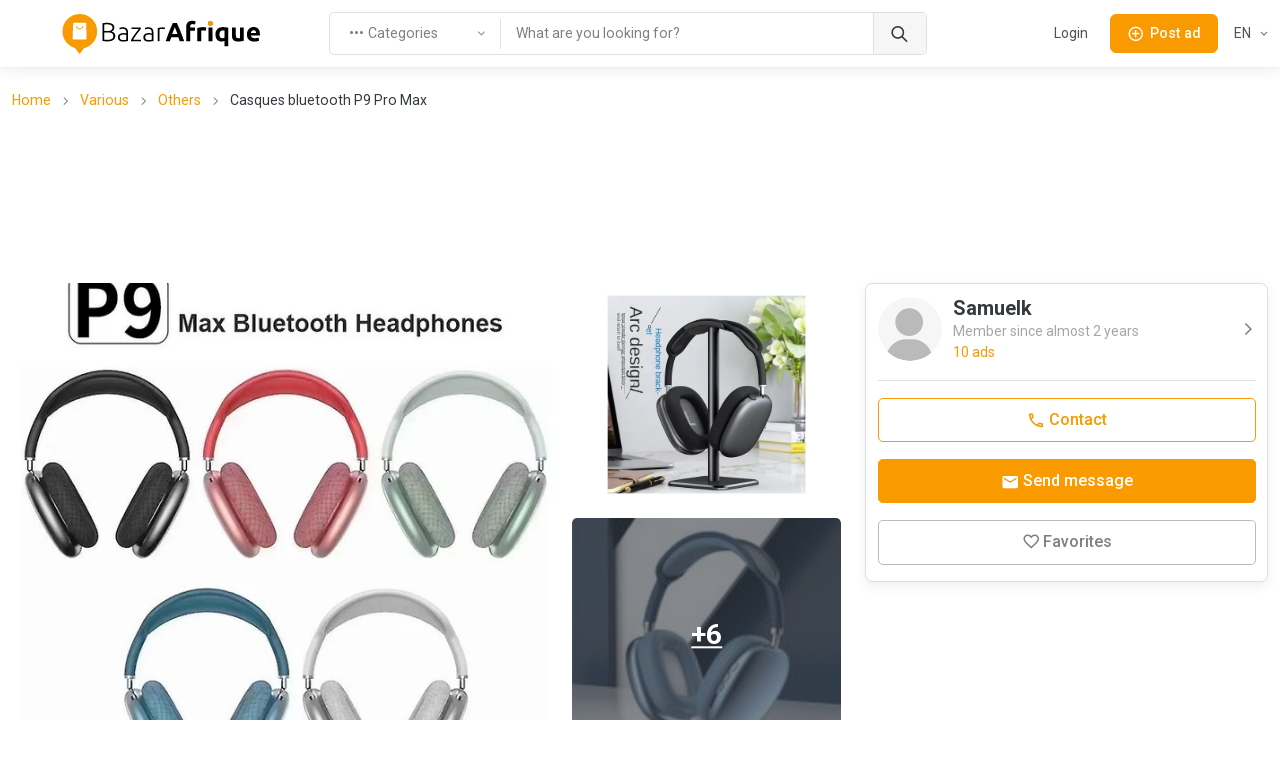

--- FILE ---
content_type: text/html; charset=utf-8
request_url: https://ci.bazarafrique.com/en/others/1707221382-casques-bluetooth-p9-pro-max
body_size: 43111
content:
<!doctype html>
<html data-n-head-ssr lang="en" data-n-head="%7B%22lang%22:%7B%22ssr%22:%22en%22%7D%7D">
  <head >
    <title>Casques bluetooth P9 Pro Max | BazarAfrique Côte d’Ivoire</title><meta data-n-head="ssr" charset="utf-8"><meta data-n-head="ssr" name="viewport" content="width=device-width, initial-scale=1"><meta data-n-head="ssr" charset="utf-8"><meta data-n-head="ssr" name="viewport" content="width=device-width, initial-scale=1"><meta data-n-head="ssr" data-hid="description" name="description" content="Dernier casques bluetooth  sans fil p9  caractéristique: 1. version bluetooth: 5.0 /5.1 2. compatible avec les téléphones mobiles iphone et android. 3. ipx4 4: casque bluetooth de sport hifi 5. la connexion bluetooth est super stable 7. la musique montée sur la tête est meilleure 8. couleur: noir, blanc, bleu, vert, rouge contenu de l'emballage: 1 * casque p9 1 * câble de chargement 1 * manuel d'utilisation"><meta data-n-head="ssr" data-hid="twitter:card" name="twitter:card" content="summary_large_image"><meta data-n-head="ssr" data-hid="twitter:site" name="twitter:site" content="@bazarafrique"><meta data-n-head="ssr" data-hid="twitter:creator" name="twitter:creator" content="@bazarafrique"><meta data-n-head="ssr" data-hid="twitter:title" name="twitter:title" content="Casques bluetooth P9 Pro Max"><meta data-n-head="ssr" data-hid="twitter:description" name="twitter:description" content="Dernier casques bluetooth  sans fil p9  caractéristique: 1. version bluetooth: 5.0 /5.1 2. compatible avec les téléphones mobiles iphone et android. 3. ipx4 4: casque bluetooth de sport hifi 5. la connexion bluetooth est super stable 7. la musique montée sur la tête est meilleure 8. couleur: noir, blanc, bleu, vert, rouge contenu de l'emballage: 1 * casque p9 1 * câble de chargement 1 * manuel d'utilisation"><meta data-n-head="ssr" data-hid="twitter:image" name="twitter:image" content="https://media.bazarafrique.com/upload/post/65c220fe7624e210282729.png"><meta data-n-head="ssr" data-hid="og:type" property="og:type" content="website"><meta data-n-head="ssr" data-hid="og:url" property="og:url" content="https://ci.bazarafrique.com"><meta data-n-head="ssr" data-hid="og:title" property="og:title" content="Casques bluetooth P9 Pro Max"><meta data-n-head="ssr" data-hid="og:description" property="og:description" content="Dernier casques bluetooth  sans fil p9  caractéristique: 1. version bluetooth: 5.0 /5.1 2. compatible avec les téléphones mobiles iphone et android. 3. ipx4 4: casque bluetooth de sport hifi 5. la connexion bluetooth est super stable 7. la musique montée sur la tête est meilleure 8. couleur: noir, blanc, bleu, vert, rouge contenu de l'emballage: 1 * casque p9 1 * câble de chargement 1 * manuel d'utilisation"><meta data-n-head="ssr" data-hid="og:image" property="og:image" content="https://media.bazarafrique.com/upload/post/65c220fe7624e210282729.png"><meta data-n-head="ssr" data-hid="og:image:alt" property="og:image:alt" content="Casques bluetooth P9 Pro Max"><meta data-n-head="ssr" data-hid="fb:app_id" property="fb:app_id" content="802753113422271"><meta data-n-head="ssr" data-hid="format-detection" name="format-detection" content="telephone=no"><meta data-n-head="ssr" data-hid="theme-color" name="theme-color" content="#f89a00"><meta data-n-head="ssr" data-hid="i18n-og" property="og:locale" content="en"><meta data-n-head="ssr" data-hid="i18n-og-alt-fr-FR" property="og:locale:alternate" content="fr_FR"><link data-n-head="ssr" data-hid="gf-prefetch" rel="dns-prefetch" href="https://fonts.gstatic.com/"><link data-n-head="ssr" data-hid="gf-preconnect" rel="preconnect" href="https://fonts.gstatic.com/" crossorigin=""><link data-n-head="ssr" data-hid="gf-preload" rel="preload" as="style" href="https://fonts.googleapis.com/css2?family=Roboto:wght@100;300;400;500;600;700"><link data-n-head="ssr" rel="apple-touch-icon" sizes="180x180" href="https://ci.bazarafrique.com/favicon/favicon-180.png"><link data-n-head="ssr" rel="apple-touch-icon" sizes="152x152" href="https://ci.bazarafrique.com/favicon/favicon-152.png"><link data-n-head="ssr" rel="icon" sizes="192x192" href="https://ci.bazarafrique.com/favicon/favicon-192.png"><link data-n-head="ssr" rel="icon" sizes="128x128" href="https://ci.bazarafrique.com/favicon/favicon-128.png"><link data-n-head="ssr" rel="icon" type="image/png" href="https://ci.bazarafrique.com/favicon/favicon.png"><link data-n-head="ssr" rel="icon" sizes="any" type="image/svg+xml" href="https://ci.bazarafrique.com/favicon/favicon.svg"><link data-n-head="ssr" rel="apple-touch-icon" sizes="180x180" href="https://ci.bazarafrique.com/favicon/favicon-180.png"><link data-n-head="ssr" rel="apple-touch-icon" sizes="152x152" href="https://ci.bazarafrique.com/favicon/favicon-152.png"><link data-n-head="ssr" rel="icon" sizes="192x192" href="https://ci.bazarafrique.com/favicon/favicon-192.png"><link data-n-head="ssr" rel="icon" sizes="128x128" href="https://ci.bazarafrique.com/favicon/favicon-128.png"><link data-n-head="ssr" rel="icon" type="image/png" href="https://ci.bazarafrique.com/favicon/favicon.png"><link data-n-head="ssr" rel="icon" sizes="any" type="image/svg+xml" href="https://ci.bazarafrique.com/favicon/favicon.svg"><link data-n-head="ssr" data-hid="i18n-alt-en" rel="alternate" href="https://ci.bazarafrique.com/en/others/1707221382-casques-bluetooth-p9-pro-max" hreflang="en"><link data-n-head="ssr" data-hid="i18n-alt-fr" rel="alternate" href="https://ci.bazarafrique.com/others/1707221382-casques-bluetooth-p9-pro-max" hreflang="fr"><link data-n-head="ssr" data-hid="i18n-alt-fr-FR" rel="alternate" href="https://ci.bazarafrique.com/others/1707221382-casques-bluetooth-p9-pro-max" hreflang="fr-FR"><link data-n-head="ssr" data-hid="i18n-xd" rel="alternate" href="https://ci.bazarafrique.com/others/1707221382-casques-bluetooth-p9-pro-max" hreflang="x-default"><link data-n-head="ssr" data-hid="i18n-can" rel="canonical" href="https://ci.bazarafrique.com/en/others/1707221382-casques-bluetooth-p9-pro-max"><script data-n-head="ssr" data-hid="gtm-script">if(!window._gtm_init){window._gtm_init=1;(function(w,n,d,m,e,p){w[d]=(w[d]==1||n[d]=='yes'||n[d]==1||n[m]==1||(w[e]&&w[e][p]&&w[e][p]()))?1:0})(window,navigator,'doNotTrack','msDoNotTrack','external','msTrackingProtectionEnabled');(function(w,d,s,l,x,y){w[x]={};w._gtm_inject=function(i){w[x][i]=1;w[l]=w[l]||[];w[l].push({'gtm.start':new Date().getTime(),event:'gtm.js'});var f=d.getElementsByTagName(s)[0],j=d.createElement(s);j.defer=true;j.src='https://www.googletagmanager.com/gtm.js?id='+i;f.parentNode.insertBefore(j,f);};w[y]('GTM-PGQ48VJ')})(window,document,'script','dataLayer','_gtm_ids','_gtm_inject')}</script><script data-n-head="ssr" data-hid="gf-script">(function(){var l=document.createElement('link');l.rel="stylesheet";l.href="https://fonts.googleapis.com/css2?family=Roboto:wght@100;300;400;500;600;700";document.querySelector("head").appendChild(l);})();</script><script data-n-head="ssr" data-hid="ld+json:organization" type="application/ld+json">{"@context":"https://schema.org","@type":"Organization","name":"BazarAfrique","url":"https://ci.bazarafrique.com","logo":"https://ci.bazarafrique.com/img/logo-icon.png","sameAs":["https://twitter.com/bazarafrique","https://facebook.com/bazarafrique","https://instagram.com/bazarafrique"]}</script><script data-n-head="ssr" data-hid="ld+json:website" type="application/ld+json">{"@context":"https://schema.org","@type":"WebSite","name":"BazarAfrique","url":"https://ci.bazarafrique.com"}</script><noscript data-n-head="ssr" data-hid="gf-noscript"><link rel="stylesheet" href="https://fonts.googleapis.com/css2?family=Roboto:wght@100;300;400;500;600;700"></noscript><link rel="preload" href="/_nuxt/0f6be40.js" as="script"><link rel="preload" href="/_nuxt/aee64d2.js" as="script"><link rel="preload" href="/_nuxt/bb989ab.js" as="script"><link rel="preload" href="/_nuxt/css/f8e94c7.css" as="style"><link rel="preload" href="/_nuxt/247c4e1.js" as="script"><link rel="preload" href="/_nuxt/7b73763.js" as="script"><link rel="preload" href="/_nuxt/8000abf.js" as="script"><link rel="preload" href="/_nuxt/0b225ff.js" as="script"><link rel="preload" href="/_nuxt/4764c0b.js" as="script"><link rel="preload" href="/_nuxt/14c87c8.js" as="script"><link rel="preload" href="/_nuxt/9bc80da.js" as="script"><link rel="stylesheet" href="/_nuxt/css/f8e94c7.css">
  </head>
  <body class="" data-n-head="%7B%22class%22:%7B%22ssr%22:%22%22%7D%7D">
    <noscript data-n-head="ssr" data-hid="gtm-noscript" data-pbody="true"><iframe src="https://www.googletagmanager.com/ns.html?id=GTM-PGQ48VJ&" height="0" width="0" style="display:none;visibility:hidden" title="gtm"></iframe></noscript><div data-server-rendered="true" id="__nuxt"><div id="__layout"><div class="page-wrapper"><header class="navbar navbar-expand-lg navbar-light bg-light fixed-top shadow-sm"><div class="container"><a href="/en" aria-label="BazarAfrique Home" class="navbar-brand me-1 me-sm-4 nuxt-link-active"><div class="position-relative"><div class="logo d-none d-md-block"><svg class="logo-svg" viewBox="0 0 453 91" fill="none" xmlns="http://www.w3.org/2000/svg">
<path d="M79 39.5C79 61.3152 61.3152 79 39.5 79C17.6848 79 0 61.3152 0 39.5C0 17.6848 17.6848 0 39.5 0C61.3152 0 79 17.6848 79 39.5Z" fill="#F89A00"/>
<path d="M39 91L25.1436 73H52.8564L39 91Z" fill="#F89A00"/>
<path d="M24.4242 21.9211C24.4665 20.8481 25.3487 20 26.4226 20H52.0519C53.136 20 54.0227 20.8637 54.0512 21.9474L54.946 55.9474C54.9756 57.0722 54.0719 58 52.9467 58H25.0805C23.945 58 23.0373 57.0557 23.0821 55.9211L24.4242 21.9211Z" fill="white"/>
<path fill-rule="evenodd" clip-rule="evenodd" d="M38.6875 33.125C40.8884 33.125 43.4906 31.572 45.6425 27.9855C45.9267 27.5119 46.5409 27.3583 47.0145 27.6425C47.4881 27.9266 47.6416 28.5409 47.3575 29.0145C45.0094 32.928 41.8616 35.125 38.6875 35.125C35.4567 35.125 32.6664 32.8586 31.0715 28.8714C30.8664 28.3586 31.1158 27.7766 31.6286 27.5715C32.1414 27.3664 32.7234 27.6158 32.9285 28.1286C34.3336 31.6414 36.5433 33.125 38.6875 33.125Z" fill="#F89A00"/>
<path d="M100.96 62.36C100.28 62.36 99.48 62.32 98.56 62.24C97.68 62.2 96.76 62.12 95.8 62C94.88 61.92 94 61.82 93.16 61.7C92.32 61.54 91.6 61.38 91 61.22V21.2C91.72 21 92.52 20.84 93.4 20.72C94.28 20.56 95.18 20.44 96.1 20.36C97.06 20.24 97.98 20.16 98.86 20.12C99.78 20.08 100.62 20.06 101.38 20.06C103.62 20.06 105.74 20.24 107.74 20.6C109.78 20.96 111.56 21.56 113.08 22.4C114.6 23.24 115.8 24.36 116.68 25.76C117.6 27.12 118.06 28.82 118.06 30.86C118.06 33.1 117.48 35.02 116.32 36.62C115.2 38.18 113.68 39.26 111.76 39.86C112.96 40.14 114.06 40.54 115.06 41.06C116.06 41.58 116.94 42.26 117.7 43.1C118.46 43.9 119.04 44.9 119.44 46.1C119.88 47.26 120.1 48.66 120.1 50.3C120.1 54.22 118.54 57.22 115.42 59.3C112.3 61.34 107.48 62.36 100.96 62.36ZM95.08 42.08V58.46C95.68 58.54 96.58 58.64 97.78 58.76C98.98 58.84 100.2 58.88 101.44 58.88C103.28 58.88 105.06 58.76 106.78 58.52C108.54 58.28 110.08 57.84 111.4 57.2C112.72 56.56 113.78 55.68 114.58 54.56C115.38 53.44 115.78 52 115.78 50.24C115.78 48.64 115.5 47.32 114.94 46.28C114.38 45.2 113.58 44.36 112.54 43.76C111.5 43.12 110.22 42.68 108.7 42.44C107.22 42.2 105.56 42.08 103.72 42.08H95.08ZM95.08 38.6H103C104.48 38.6 105.88 38.5 107.2 38.3C108.52 38.06 109.66 37.66 110.62 37.1C111.62 36.5 112.4 35.72 112.96 34.76C113.52 33.76 113.8 32.5 113.8 30.98C113.8 29.62 113.5 28.48 112.9 27.56C112.3 26.6 111.44 25.82 110.32 25.22C109.24 24.62 107.94 24.2 106.42 23.96C104.9 23.68 103.22 23.54 101.38 23.54C99.9 23.54 98.64 23.58 97.6 23.66C96.6 23.74 95.76 23.84 95.08 23.96V38.6Z" fill="black"/>
<path d="M138.333 59.18C139.853 59.18 141.173 59.14 142.293 59.06C143.453 58.94 144.433 58.8 145.233 58.64V47.72C144.793 47.52 144.093 47.32 143.133 47.12C142.173 46.88 140.853 46.76 139.173 46.76C138.213 46.76 137.213 46.84 136.173 47C135.133 47.12 134.173 47.42 133.293 47.9C132.413 48.34 131.693 48.96 131.133 49.76C130.573 50.56 130.293 51.62 130.293 52.94C130.293 54.1 130.473 55.08 130.833 55.88C131.233 56.68 131.773 57.32 132.453 57.8C133.173 58.28 134.013 58.64 134.973 58.88C135.973 59.08 137.093 59.18 138.333 59.18ZM137.973 30.26C140.013 30.26 141.733 30.56 143.133 31.16C144.573 31.72 145.733 32.52 146.613 33.56C147.493 34.56 148.133 35.76 148.533 37.16C148.933 38.56 149.133 40.08 149.133 41.72V61.28C148.733 61.4 148.153 61.54 147.393 61.7C146.633 61.82 145.753 61.96 144.753 62.12C143.753 62.28 142.633 62.4 141.393 62.48C140.193 62.6 138.953 62.66 137.673 62.66C136.033 62.66 134.513 62.48 133.113 62.12C131.753 61.76 130.553 61.2 129.513 60.44C128.513 59.64 127.713 58.64 127.113 57.44C126.553 56.2 126.273 54.7 126.273 52.94C126.273 51.26 126.593 49.82 127.233 48.62C127.873 47.42 128.773 46.44 129.933 45.68C131.093 44.88 132.473 44.3 134.073 43.94C135.673 43.58 137.413 43.4 139.293 43.4C139.853 43.4 140.433 43.44 141.033 43.52C141.673 43.56 142.273 43.64 142.833 43.76C143.433 43.84 143.933 43.94 144.333 44.06C144.773 44.14 145.073 44.22 145.233 44.3V42.38C145.233 41.3 145.153 40.26 144.993 39.26C144.833 38.22 144.473 37.3 143.913 36.5C143.393 35.66 142.633 35 141.633 34.52C140.673 34 139.393 33.74 137.793 33.74C135.513 33.74 133.813 33.9 132.693 34.22C131.573 34.54 130.753 34.8 130.233 35L129.693 31.58C130.373 31.26 131.413 30.96 132.813 30.68C134.253 30.4 135.973 30.26 137.973 30.26Z" fill="black"/>
<path d="M178.34 34.16C177.42 35.2 176.22 36.64 174.74 38.48C173.26 40.32 171.68 42.38 170 44.66C168.32 46.9 166.66 49.26 165.02 51.74C163.38 54.18 161.94 56.5 160.7 58.7H178.88V62H156.2V59.18C157.24 57.22 158.52 55.06 160.04 52.7C161.6 50.34 163.2 48.02 164.84 45.74C166.48 43.42 168.08 41.26 169.64 39.26C171.2 37.22 172.52 35.56 173.6 34.28H157.1V30.98H178.34V34.16Z" fill="black"/>
<path d="M196.165 59.18C197.685 59.18 199.005 59.14 200.125 59.06C201.285 58.94 202.265 58.8 203.065 58.64V47.72C202.625 47.52 201.925 47.32 200.965 47.12C200.005 46.88 198.685 46.76 197.005 46.76C196.045 46.76 195.045 46.84 194.005 47C192.965 47.12 192.005 47.42 191.125 47.9C190.245 48.34 189.525 48.96 188.965 49.76C188.405 50.56 188.125 51.62 188.125 52.94C188.125 54.1 188.305 55.08 188.665 55.88C189.065 56.68 189.605 57.32 190.285 57.8C191.005 58.28 191.845 58.64 192.805 58.88C193.805 59.08 194.925 59.18 196.165 59.18ZM195.805 30.26C197.845 30.26 199.565 30.56 200.965 31.16C202.405 31.72 203.565 32.52 204.445 33.56C205.325 34.56 205.965 35.76 206.365 37.16C206.765 38.56 206.965 40.08 206.965 41.72V61.28C206.565 61.4 205.985 61.54 205.225 61.7C204.465 61.82 203.585 61.96 202.585 62.12C201.585 62.28 200.465 62.4 199.225 62.48C198.025 62.6 196.785 62.66 195.505 62.66C193.865 62.66 192.345 62.48 190.945 62.12C189.585 61.76 188.385 61.2 187.345 60.44C186.345 59.64 185.545 58.64 184.945 57.44C184.385 56.2 184.105 54.7 184.105 52.94C184.105 51.26 184.425 49.82 185.065 48.62C185.705 47.42 186.605 46.44 187.765 45.68C188.925 44.88 190.305 44.3 191.905 43.94C193.505 43.58 195.245 43.4 197.125 43.4C197.685 43.4 198.265 43.44 198.865 43.52C199.505 43.56 200.105 43.64 200.665 43.76C201.265 43.84 201.765 43.94 202.165 44.06C202.605 44.14 202.905 44.22 203.065 44.3V42.38C203.065 41.3 202.985 40.26 202.825 39.26C202.665 38.22 202.305 37.3 201.745 36.5C201.225 35.66 200.465 35 199.465 34.52C198.505 34 197.225 33.74 195.625 33.74C193.345 33.74 191.645 33.9 190.525 34.22C189.405 34.54 188.585 34.8 188.065 35L187.525 31.58C188.205 31.26 189.245 30.96 190.645 30.68C192.085 30.4 193.805 30.26 195.805 30.26Z" fill="black"/>
<path d="M227.472 30.38C228.752 30.38 229.952 30.48 231.072 30.68C232.232 30.88 233.032 31.08 233.472 31.28L232.692 34.64C232.372 34.48 231.712 34.32 230.712 34.16C229.752 33.96 228.472 33.86 226.872 33.86C225.192 33.86 223.832 33.98 222.792 34.22C221.792 34.46 221.132 34.66 220.812 34.82V62H216.912V32.42C217.912 31.98 219.292 31.54 221.052 31.1C222.812 30.62 224.952 30.38 227.472 30.38Z" fill="black"/>
<path d="M266.834 62C266.394 60.56 265.894 59.08 265.334 57.56C264.814 56.04 264.294 54.52 263.774 53H247.574C247.054 54.52 246.514 56.04 245.954 57.56C245.434 59.08 244.954 60.56 244.514 62H234.794C236.354 57.52 237.834 53.38 239.234 49.58C240.634 45.78 241.994 42.2 243.314 38.84C244.674 35.48 245.994 32.3 247.274 29.3C248.594 26.26 249.954 23.3 251.354 20.42H260.294C261.654 23.3 262.994 26.26 264.314 29.3C265.634 32.3 266.954 35.48 268.274 38.84C269.634 42.2 271.014 45.78 272.414 49.58C273.814 53.38 275.294 57.52 276.854 62H266.834ZM255.614 29.84C255.414 30.44 255.114 31.26 254.714 32.3C254.314 33.34 253.854 34.54 253.334 35.9C252.814 37.26 252.234 38.76 251.594 40.4C250.994 42.04 250.374 43.76 249.734 45.56H261.554C260.914 43.76 260.294 42.04 259.694 40.4C259.094 38.76 258.514 37.26 257.954 35.9C257.434 34.54 256.974 33.34 256.574 32.3C256.174 31.26 255.854 30.44 255.614 29.84Z" fill="black"/>
<path d="M295.316 15.44C296.996 15.44 298.536 15.62 299.936 15.98C301.336 16.3 302.416 16.62 303.176 16.94L301.436 24.08C300.636 23.72 299.756 23.46 298.796 23.3C297.876 23.1 297.016 23 296.216 23C295.136 23 294.216 23.16 293.456 23.48C292.736 23.76 292.156 24.16 291.716 24.68C291.316 25.2 291.016 25.82 290.816 26.54C290.656 27.26 290.576 28.04 290.576 28.88V30.44H301.616V37.88H290.576V62H281.636V28.76C281.636 24.68 282.776 21.44 285.056 19.04C287.376 16.64 290.796 15.44 295.316 15.44Z" fill="black"/>
<path d="M325.968 38.36C325.168 38.16 324.228 37.96 323.148 37.76C322.068 37.52 320.908 37.4 319.668 37.4C319.108 37.4 318.428 37.46 317.628 37.58C316.868 37.66 316.288 37.76 315.888 37.88V62H306.948V32.12C308.548 31.56 310.428 31.04 312.588 30.56C314.788 30.04 317.228 29.78 319.908 29.78C320.388 29.78 320.968 29.82 321.648 29.9C322.328 29.94 323.008 30.02 323.688 30.14C324.368 30.22 325.048 30.34 325.728 30.5C326.408 30.62 326.988 30.78 327.468 30.98L325.968 38.36Z" fill="black"/>
<path d="M341.201 62H332.261V30.44H341.201V62ZM342.041 21.32C342.041 22.96 341.501 24.26 340.421 25.22C339.381 26.14 338.141 26.6 336.701 26.6C335.261 26.6 334.001 26.14 332.921 25.22C331.881 24.26 331.361 22.96 331.361 21.32C331.361 19.68 331.881 18.4 332.921 17.48C334.001 16.52 335.261 16.04 336.701 16.04C338.141 16.04 339.381 16.52 340.421 17.48C341.501 18.4 342.041 19.68 342.041 21.32Z" fill="black"/>
<path d="M357.225 46.46C357.225 52.18 359.345 55.04 363.585 55.04C364.505 55.04 365.405 54.92 366.285 54.68C367.205 54.44 367.945 54.14 368.505 53.78V37.64C368.065 37.56 367.505 37.5 366.825 37.46C366.145 37.38 365.405 37.34 364.605 37.34C362.165 37.34 360.325 38.18 359.085 39.86C357.845 41.5 357.225 43.7 357.225 46.46ZM348.105 46.22C348.105 43.78 348.465 41.56 349.185 39.56C349.945 37.52 351.025 35.78 352.425 34.34C353.825 32.86 355.545 31.72 357.585 30.92C359.625 30.12 361.945 29.72 364.545 29.72C365.625 29.72 366.745 29.78 367.905 29.9C369.105 29.98 370.265 30.1 371.385 30.26C372.545 30.42 373.645 30.62 374.685 30.86C375.725 31.06 376.645 31.28 377.445 31.52V73.1H368.505V61.22C367.505 61.66 366.465 62 365.385 62.24C364.305 62.48 363.145 62.6 361.905 62.6C357.425 62.6 354.005 61.14 351.645 58.22C349.285 55.26 348.105 51.26 348.105 46.22Z" fill="black"/>
<path d="M412.756 60.92C411.236 61.36 409.276 61.76 406.876 62.12C404.476 62.52 401.956 62.72 399.316 62.72C396.636 62.72 394.396 62.36 392.596 61.64C390.836 60.92 389.436 59.92 388.396 58.64C387.356 57.32 386.616 55.76 386.176 53.96C385.736 52.16 385.516 50.18 385.516 48.02V30.44H394.456V46.94C394.456 49.82 394.836 51.9 395.596 53.18C396.356 54.46 397.776 55.1 399.856 55.1C400.496 55.1 401.176 55.08 401.896 55.04C402.616 54.96 403.256 54.88 403.816 54.8V30.44H412.756V60.92Z" fill="black"/>
<path d="M419.648 46.46C419.648 43.66 420.068 41.22 420.908 39.14C421.788 37.02 422.928 35.26 424.328 33.86C425.728 32.46 427.328 31.4 429.128 30.68C430.968 29.96 432.848 29.6 434.768 29.6C439.248 29.6 442.788 30.98 445.388 33.74C447.988 36.46 449.288 40.48 449.288 45.8C449.288 46.32 449.268 46.9 449.228 47.54C449.188 48.14 449.148 48.68 449.108 49.16H428.828C429.028 51 429.888 52.46 431.408 53.54C432.928 54.62 434.968 55.16 437.528 55.16C439.168 55.16 440.768 55.02 442.328 54.74C443.928 54.42 445.228 54.04 446.228 53.6L447.428 60.86C446.948 61.1 446.308 61.34 445.508 61.58C444.708 61.82 443.808 62.02 442.808 62.18C441.848 62.38 440.808 62.54 439.688 62.66C438.568 62.78 437.448 62.84 436.328 62.84C433.488 62.84 431.008 62.42 428.888 61.58C426.808 60.74 425.068 59.6 423.668 58.16C422.308 56.68 421.288 54.94 420.608 52.94C419.968 50.94 419.648 48.78 419.648 46.46ZM440.648 43.04C440.608 42.28 440.468 41.54 440.228 40.82C440.028 40.1 439.688 39.46 439.208 38.9C438.768 38.34 438.188 37.88 437.468 37.52C436.788 37.16 435.928 36.98 434.888 36.98C433.888 36.98 433.028 37.16 432.308 37.52C431.588 37.84 430.988 38.28 430.508 38.84C430.028 39.4 429.648 40.06 429.368 40.82C429.128 41.54 428.948 42.28 428.828 43.04H440.648Z" fill="black"/>
<path d="M342.041 21.32C342.041 22.96 341.501 24.26 340.421 25.22C339.381 26.14 338.141 26.6 336.701 26.6C335.261 26.6 334.001 26.14 332.921 25.22C331.881 24.26 331.361 22.96 331.361 21.32C331.361 19.68 331.881 18.4 332.921 17.48C334.001 16.52 335.261 16.04 336.701 16.04C338.141 16.04 339.381 16.52 340.421 17.48C341.501 18.4 342.041 19.68 342.041 21.32Z" fill="#F89A00"/>
<path d="M342.041 21.32C342.041 22.96 341.501 24.26 340.421 25.22C339.381 26.14 338.141 26.6 336.701 26.6C335.261 26.6 334.001 26.14 332.921 25.22C331.881 24.26 331.361 22.96 331.361 21.32C331.361 19.68 331.881 18.4 332.921 17.48C334.001 16.52 335.261 16.04 336.701 16.04C338.141 16.04 339.381 16.52 340.421 17.48C341.501 18.4 342.041 19.68 342.041 21.32Z" fill="#F89A00"/>
</svg>
</div> <div class="logo-mobile d-md-none"><svg class="logo-mobile-svg" viewBox="0 0 79 91" fill="none" xmlns="http://www.w3.org/2000/svg">
<path d="M79 39.5C79 61.3152 61.3152 79 39.5 79C17.6848 79 0 61.3152 0 39.5C0 17.6848 17.6848 0 39.5 0C61.3152 0 79 17.6848 79 39.5Z" fill="#F89A00"/>
<path d="M39 91L25.1436 73H52.8564L39 91Z" fill="#F89A00"/>
<path d="M24.4242 21.9211C24.4665 20.8481 25.3487 20 26.4226 20H52.0519C53.136 20 54.0227 20.8637 54.0512 21.9474L54.946 55.9474C54.9756 57.0722 54.0719 58 52.9467 58H25.0805C23.945 58 23.0373 57.0557 23.0821 55.9211L24.4242 21.9211Z" fill="white"/>
<path d="M46.5 28.5C42 36 35 36 32 28.5" stroke="#F89A00" stroke-width="2" stroke-linecap="round"/>
</svg>
</div> <!----></div></a> <a href="/en/search" class="btn btn-sm d-lg-none order-lg-3 ms-auto"><i class="ba-icon-search fs-6"></i></a> <button class="btn btn-primary btn-sm ms-4 d-lg-none order-lg-3"><i class="ba-icon-publish fs-6 me-2"></i><span>Post<span class="d-none d-sm-inline"> ad</span></span></button> <button type="button" data-bs-toggle="collapse" data-bs-target="#navbarNav" aria-controls="navbarNav" aria-expanded="false" aria-label="Toggle navigation" class="navbar-toggler ms-4"><span class="navbar-toggler-icon"></span></button> <!----> <div class="navbar-collapse order-lg-2 d-none d-lg-block"><!----></div></div> <!----></header> <main role="main" class="pt-1 pt-sm-5 pt-md-5 pt-lg-0"><div class="container pt-6 pt-sm-6 my-5 my-md-6"><nav aria-label="breadcrumb" class="mb-3 d-none d-md-block"><ol class="breadcrumb"><li aria-current="false" class="breadcrumb-item"><a href="/en">Home</a></li><li aria-current="false" class="breadcrumb-item"><a href="/en/various">Various</a></li><li aria-current="false" class="breadcrumb-item"><a href="/en/others">Others</a></li><li aria-current="page" class="breadcrumb-item text-truncate w-50">
        Casques bluetooth P9 Pro Max
      </li></ol></nav> <div class="my-4 text-center mt-0 mb-4"><!----><!----><!----><!----><!----></div> <div class="row"><div class="col-12 col-lg-8"><div class="row g-2 g-md-3 gallery flex-nowrap overflow-hidden"><div class="col-8"><div class="gallery-item rounded rounded-md-3"><img src="[data-uri]" data-sizes="auto" data-src="https://media.bazarafrique.com/upload/post/65c220fe7624e210282729.png" alt="Casques bluetooth P9 Pro Max" title="Casques bluetooth P9 Pro Max" class="bg-gray-light lazyload" style="background-position:center;background-repeat:no-repeat;"> </div></div> <div class="col-4"><div class="row g-0 h-100"><div class="col-12 pb-3 h-50"><div class="gallery-item rounded rounded-md-3 mb-2 mb-md-3"><img src="[data-uri]" data-sizes="auto" data-src="https://media.bazarafrique.com/upload/post/65c2210ee826e793311975.jpg" alt="Casques bluetooth P9 Pro Max" title="Casques bluetooth P9 Pro Max" class="bg-gray-light lazyload" style="background-position:center;background-repeat:no-repeat;"> </div></div> <div class="col-12 h-50"><div class="gallery-item rounded-1 rounded-md-2 more-item gallery-item-overlay gallery-item-indicator"><img src="[data-uri]" data-sizes="auto" data-src="https://media.bazarafrique.com/upload/post/65c22114704af587543494.jpg" alt="Casques bluetooth P9 Pro Max" title="Casques bluetooth P9 Pro Max" class="bg-gray-light lazyload" style="background-position:center;background-repeat:no-repeat;"> <span class="gallery-item-caption fs-3">+6</span></div></div></div></div></div> <!----> <a href="/en/profile/246e514c-5c85-4cf8-b601-c16b8ecdfe14" class="d-flex align-items-center border-bottom pb-4 text-decoration-none mb-3 w-100 text-muted link-chevron-right mt-4 d-flex d-lg-none"><div class="rounded-circle user-profile-image overflow-hidden d-inline-block" style="width:64px;height:64px;"><img src="[data-uri]" data-sizes="auto" data-src="/img/user-profile.svg" alt="Samuelk" title="Samuelk" class="bg-gray-light lazyload" style="background-position:center;background-repeat:no-repeat;"></div> <div class="ps-3 flex-grow-1"><h5 class="mb-0">
      Samuelk
    </h5> <div class="small opacity-70 text-muted">
      Member since almost 2 years
    </div> <div class="small text-primary">
      10 ads
    </div></div></a> <div class="border-bottom pt-2 pb-4 py-lg-4"><!----> <h1 class="h3 mb-2 break-long-words">
      Casques bluetooth P9 Pro Max
    </h1> <h2 class="h4 fw-normal">
      9 900 CFA
    </h2> <p class="mb-2 pb-1 fs-sm text-muted">
      Abidjan, Côte d’Ivoire
    </p> <!----></div> <div class="py-4 border-bottom"><div class="row align-items-center"><div class="col"><ul class="d-flex list-unstyled mb-0 fs-sm"><li class="mb-0 me-3 pe-3 border-end text-muted"><span>Published at: <b>08/02/2024 10:13</b></span></li> <li class="mb-0 me-3 pe-3"><a href="/en/others" class="text-muted nuxt-link-active"><span>Category: <b>Others</b></span></a></li></ul></div> <div class="col-auto d-flex justify-content-end"><ul class="d-flex list-unstyled mb-0 fs-sm"><li class="mb-0 me-0"><div class="dropdown"><a id="dropdownContentShareTrigger150486465" data-bs-toggle="dropdown" data-bs-auto-close="true" data-bs-display="dynamic" aria-expanded="false" aria-label="dropdown" href="#" role="button" class="btn btn-sm btn-outline-grey text-muted d-flex align-items-center bg-white dropdown-toggle"><div class="d-flex"><i class="ba-icon-share me-1"></i> Share
    </div></a> <div aria-labelledby="dropdownContentShareTrigger150486466" class="dropdown-menu"> <div class="px-3 mt-2 text-nowrap"><p class="fw-bold fs-6">Share ad</p> <ul class="list-unstyled d-grid gap-2"><li><button class="btn ps-0 fw-normal text-nowrap py-1"><i class="ba-icon-share me-1"></i> Copy the link
        </button></li> <li><button type="button" class="btn ps-0 fw-normal text-nowrap py-1"><i class="ba-icon-facebook me-1"></i> Facebook
        </button></li> <li><button type="button" class="btn ps-0 fw-normal text-nowrap py-1"><i class="ba-icon-whatsapp me-1"></i> Whatsapp
        </button></li> <li><button type="button" class="btn ps-0 fw-normal text-nowrap py-1"><i class="ba-icon-twitter me-1"></i> Twitter
        </button></li> <li><button type="button" class="btn ps-0 fw-normal text-nowrap py-1"><i class="ba-icon-messages me-1"></i> Email
        </button></li></ul></div></div></div></li></ul></div></div></div> <div class="mt-4 pb-5 border-bottom"><span class="h5 d-block">Description ad</span> <div data-v-6627b135><p class="line-breaks break-long-words mb-0" data-v-6627b135>Dernier casques bluetooth  sans fil p9  caractéristique: 1. version bluetooth: 5.0 /5.1 2. compatible avec les téléphones mobiles iphone et android. 3. ipx4 4: casque bluetooth de sport hifi 5. la connexion bluetooth est super stable 7. la musique montée sur la tête est meilleure 8. couleur: noir, blanc, bleu, vert, rouge contenu de l'emballage: 1 * casque p9 1 * câble de chargement 1 * manuel d'utilisation</p> <!----></div></div> <div class="my-4 text-center my-4 d-lg-none"><!----><!----><!----><!----><!----></div> <div class="pt-5 pb-6"><p class="d-flex align-items-center fw-bold"><i class="ba-icon-map-location fs-3"></i> Abidjan, Côte d’Ivoire</p> <a href="https://www.google.com/maps/search/?api=1&amp;query=Abidjan%2C%20C%C3%B4te%20d%E2%80%99Ivoire" target="_blank" rel="nofollow"><img src="[data-uri]" data-sizes="auto" data-src="https://maps.googleapis.com/maps/api/staticmap?center=Abidjan%2C%20C%C3%B4te%20d%E2%80%99Ivoire&amp;key=AIzaSyBn05FavSwbkc4z77YStzNaVok7dbGt2W0&amp;markers=color%3Ared%7Csize%3Amid%7CAbidjan%2C%20C%C3%B4te%20d%E2%80%99Ivoire&amp;scale=2&amp;size=600x250&amp;zoom=12" alt="Abidjan, Côte d’Ivoire" title="Abidjan, Côte d’Ivoire" width="600" heigth="250" class="bg-gray-light lazyload w-100" style="background-position:center;background-repeat:no-repeat;"></a></div> <div><div class="d-flex justify-content-between align-items-center mb-5"><div class="d-flex w-100 justify-content-between flex-column"><div class="h4 mb-0">
        Samuelk ads
      </div> <!----></div> <!----></div> <div class="content-wrapper"><!----> </div></div> <hr class="my-5"> <!----></div> <div class="col-12 col-lg-4 d-none d-lg-block"><div class="card shadow-sm mb-4 user-info-card"><div class="card-body"><a href="/en/profile/246e514c-5c85-4cf8-b601-c16b8ecdfe14" class="d-flex align-items-center border-bottom pb-4 text-decoration-none mb-3 w-100 text-muted link-chevron-right"><div class="rounded-circle user-profile-image overflow-hidden d-inline-block" style="width:64px;height:64px;"><img src="[data-uri]" data-sizes="auto" data-src="/img/user-profile.svg" alt="Samuelk" title="Samuelk" class="bg-gray-light lazyload" style="background-position:center;background-repeat:no-repeat;"></div> <div class="ps-3 flex-grow-1"><h5 class="mb-0">
      Samuelk
    </h5> <div class="small opacity-70 text-muted">
      Member since almost 2 years
    </div> <div class="small text-primary">
      10 ads
    </div></div></a> <div class="py-2"><div><div class="row gy-2"><div class="col-12"><button type="button" class="btn btn-outline-primary d-block w-100"><i class="ba-icon-phone"></i> Contact
      </button></div> <div class="col-12"><button type="button" class="btn btn-primary d-block w-100 mt-3"><i class="ba-icon-messages-2"></i> Send message
      </button></div> <div class="col-12"><button type="button" class="btn btn-outline-grey text-muted d-flex align-items-center justify-content-center w-100 mt-3 bg-white"><i class="ba-icon-heart-2 me-1"></i> Favorites
  </button></div></div> <!----> <!----></div></div></div></div> <!----> <!----> <div class="my-4 text-center"><!----><!----><!----><!----><!----></div> <div class="my-4 text-center"><!----><!----><!----><!----><!----></div></div></div></div></main> <footer class="footer pt-lg-5 pt-4 bg-dark text-white"><div class="container mb-4 py-4 pb-lg-5"><div class="row gy-4"><div class="col-lg-3 col-md-6 col-sm-4"><div class="mb-3"><a href="/en" aria-label="BazarAfrique Home" class="d-inline-block nuxt-link-active"><div class="position-relative"><div class="logo d-none d-md-block"><svg class="logo-svg" viewBox="0 0 453 91" fill="none" xmlns="http://www.w3.org/2000/svg">
<path d="M79 39.5C79 61.3152 61.3152 79 39.5 79C17.6848 79 0 61.3152 0 39.5C0 17.6848 17.6848 0 39.5 0C61.3152 0 79 17.6848 79 39.5Z" fill="white"/>
<path d="M39 91L25.1436 73H52.8564L39 91Z" fill="white"/>
<path d="M24.4242 21.9211C24.4665 20.8481 25.3487 20 26.4226 20H52.0519C53.136 20 54.0227 20.8637 54.0512 21.9474L54.946 55.9474C54.9756 57.0722 54.0719 58 52.9467 58H25.0805C23.945 58 23.0373 57.0557 23.0821 55.9211L24.4242 21.9211Z" fill="#F89A00"/>
<path fill-rule="evenodd" clip-rule="evenodd" d="M38.6875 33.125C40.8884 33.125 43.4906 31.572 45.6425 27.9855C45.9267 27.5119 46.5409 27.3583 47.0145 27.6425C47.4881 27.9266 47.6416 28.5409 47.3575 29.0145C45.0094 32.928 41.8616 35.125 38.6875 35.125C35.4567 35.125 32.6664 32.8586 31.0715 28.8714C30.8664 28.3586 31.1158 27.7766 31.6286 27.5715C32.1414 27.3664 32.7234 27.6158 32.9285 28.1286C34.3336 31.6414 36.5433 33.125 38.6875 33.125Z" fill="white"/>
<path d="M101.36 62.36C100.68 62.36 99.88 62.32 98.96 62.24C98.08 62.2 97.16 62.12 96.2 62C95.28 61.92 94.4 61.82 93.56 61.7C92.72 61.54 92 61.38 91.4 61.22V21.2C92.12 21 92.92 20.84 93.8 20.72C94.68 20.56 95.58 20.44 96.5 20.36C97.46 20.24 98.38 20.16 99.26 20.12C100.18 20.08 101.02 20.06 101.78 20.06C104.02 20.06 106.14 20.24 108.14 20.6C110.18 20.96 111.96 21.56 113.48 22.4C115 23.24 116.2 24.36 117.08 25.76C118 27.12 118.46 28.82 118.46 30.86C118.46 33.1 117.88 35.02 116.72 36.62C115.6 38.18 114.08 39.26 112.16 39.86C113.36 40.14 114.46 40.54 115.46 41.06C116.46 41.58 117.34 42.26 118.1 43.1C118.86 43.9 119.44 44.9 119.84 46.1C120.28 47.26 120.5 48.66 120.5 50.3C120.5 54.22 118.94 57.22 115.82 59.3C112.7 61.34 107.88 62.36 101.36 62.36ZM95.48 42.08V58.46C96.08 58.54 96.98 58.64 98.18 58.76C99.38 58.84 100.6 58.88 101.84 58.88C103.68 58.88 105.46 58.76 107.18 58.52C108.94 58.28 110.48 57.84 111.8 57.2C113.12 56.56 114.18 55.68 114.98 54.56C115.78 53.44 116.18 52 116.18 50.24C116.18 48.64 115.9 47.32 115.34 46.28C114.78 45.2 113.98 44.36 112.94 43.76C111.9 43.12 110.62 42.68 109.1 42.44C107.62 42.2 105.96 42.08 104.12 42.08H95.48ZM95.48 38.6H103.4C104.88 38.6 106.28 38.5 107.6 38.3C108.92 38.06 110.06 37.66 111.02 37.1C112.02 36.5 112.8 35.72 113.36 34.76C113.92 33.76 114.2 32.5 114.2 30.98C114.2 29.62 113.9 28.48 113.3 27.56C112.7 26.6 111.84 25.82 110.72 25.22C109.64 24.62 108.34 24.2 106.82 23.96C105.3 23.68 103.62 23.54 101.78 23.54C100.3 23.54 99.04 23.58 98 23.66C97 23.74 96.16 23.84 95.48 23.96V38.6Z" fill="white"/>
<path d="M138.733 59.18C140.253 59.18 141.573 59.14 142.693 59.06C143.853 58.94 144.833 58.8 145.633 58.64V47.72C145.193 47.52 144.493 47.32 143.533 47.12C142.573 46.88 141.253 46.76 139.573 46.76C138.613 46.76 137.613 46.84 136.573 47C135.533 47.12 134.573 47.42 133.693 47.9C132.813 48.34 132.093 48.96 131.533 49.76C130.973 50.56 130.693 51.62 130.693 52.94C130.693 54.1 130.873 55.08 131.233 55.88C131.633 56.68 132.173 57.32 132.853 57.8C133.573 58.28 134.413 58.64 135.373 58.88C136.373 59.08 137.493 59.18 138.733 59.18ZM138.373 30.26C140.413 30.26 142.133 30.56 143.533 31.16C144.973 31.72 146.133 32.52 147.013 33.56C147.893 34.56 148.533 35.76 148.933 37.16C149.333 38.56 149.533 40.08 149.533 41.72V61.28C149.133 61.4 148.553 61.54 147.793 61.7C147.033 61.82 146.153 61.96 145.153 62.12C144.153 62.28 143.033 62.4 141.793 62.48C140.593 62.6 139.353 62.66 138.073 62.66C136.433 62.66 134.913 62.48 133.513 62.12C132.153 61.76 130.953 61.2 129.913 60.44C128.913 59.64 128.113 58.64 127.513 57.44C126.953 56.2 126.673 54.7 126.673 52.94C126.673 51.26 126.993 49.82 127.633 48.62C128.273 47.42 129.173 46.44 130.333 45.68C131.493 44.88 132.873 44.3 134.473 43.94C136.073 43.58 137.813 43.4 139.693 43.4C140.253 43.4 140.833 43.44 141.433 43.52C142.073 43.56 142.673 43.64 143.233 43.76C143.833 43.84 144.333 43.94 144.733 44.06C145.173 44.14 145.473 44.22 145.633 44.3V42.38C145.633 41.3 145.553 40.26 145.393 39.26C145.233 38.22 144.873 37.3 144.313 36.5C143.793 35.66 143.033 35 142.033 34.52C141.073 34 139.793 33.74 138.193 33.74C135.913 33.74 134.213 33.9 133.093 34.22C131.973 34.54 131.153 34.8 130.633 35L130.093 31.58C130.773 31.26 131.813 30.96 133.213 30.68C134.653 30.4 136.373 30.26 138.373 30.26Z" fill="white"/>
<path d="M178.74 34.16C177.82 35.2 176.62 36.64 175.14 38.48C173.66 40.32 172.08 42.38 170.4 44.66C168.72 46.9 167.06 49.26 165.42 51.74C163.78 54.18 162.34 56.5 161.1 58.7H179.28V62H156.6V59.18C157.64 57.22 158.92 55.06 160.44 52.7C162 50.34 163.6 48.02 165.24 45.74C166.88 43.42 168.48 41.26 170.04 39.26C171.6 37.22 172.92 35.56 174 34.28H157.5V30.98H178.74V34.16Z" fill="white"/>
<path d="M196.565 59.18C198.085 59.18 199.405 59.14 200.525 59.06C201.685 58.94 202.665 58.8 203.465 58.64V47.72C203.025 47.52 202.325 47.32 201.365 47.12C200.405 46.88 199.085 46.76 197.405 46.76C196.445 46.76 195.445 46.84 194.405 47C193.365 47.12 192.405 47.42 191.525 47.9C190.645 48.34 189.925 48.96 189.365 49.76C188.805 50.56 188.525 51.62 188.525 52.94C188.525 54.1 188.705 55.08 189.065 55.88C189.465 56.68 190.005 57.32 190.685 57.8C191.405 58.28 192.245 58.64 193.205 58.88C194.205 59.08 195.325 59.18 196.565 59.18ZM196.205 30.26C198.245 30.26 199.965 30.56 201.365 31.16C202.805 31.72 203.965 32.52 204.845 33.56C205.725 34.56 206.365 35.76 206.765 37.16C207.165 38.56 207.365 40.08 207.365 41.72V61.28C206.965 61.4 206.385 61.54 205.625 61.7C204.865 61.82 203.985 61.96 202.985 62.12C201.985 62.28 200.865 62.4 199.625 62.48C198.425 62.6 197.185 62.66 195.905 62.66C194.265 62.66 192.745 62.48 191.345 62.12C189.985 61.76 188.785 61.2 187.745 60.44C186.745 59.64 185.945 58.64 185.345 57.44C184.785 56.2 184.505 54.7 184.505 52.94C184.505 51.26 184.825 49.82 185.465 48.62C186.105 47.42 187.005 46.44 188.165 45.68C189.325 44.88 190.705 44.3 192.305 43.94C193.905 43.58 195.645 43.4 197.525 43.4C198.085 43.4 198.665 43.44 199.265 43.52C199.905 43.56 200.505 43.64 201.065 43.76C201.665 43.84 202.165 43.94 202.565 44.06C203.005 44.14 203.305 44.22 203.465 44.3V42.38C203.465 41.3 203.385 40.26 203.225 39.26C203.065 38.22 202.705 37.3 202.145 36.5C201.625 35.66 200.865 35 199.865 34.52C198.905 34 197.625 33.74 196.025 33.74C193.745 33.74 192.045 33.9 190.925 34.22C189.805 34.54 188.985 34.8 188.465 35L187.925 31.58C188.605 31.26 189.645 30.96 191.045 30.68C192.485 30.4 194.205 30.26 196.205 30.26Z" fill="white"/>
<path d="M227.872 30.38C229.152 30.38 230.352 30.48 231.472 30.68C232.632 30.88 233.432 31.08 233.872 31.28L233.092 34.64C232.772 34.48 232.112 34.32 231.112 34.16C230.152 33.96 228.872 33.86 227.272 33.86C225.592 33.86 224.232 33.98 223.192 34.22C222.192 34.46 221.532 34.66 221.212 34.82V62H217.312V32.42C218.312 31.98 219.692 31.54 221.452 31.1C223.212 30.62 225.352 30.38 227.872 30.38Z" fill="white"/>
<path d="M267.234 62C266.794 60.56 266.294 59.08 265.734 57.56C265.214 56.04 264.694 54.52 264.174 53H247.974C247.454 54.52 246.914 56.04 246.354 57.56C245.834 59.08 245.354 60.56 244.914 62H235.194C236.754 57.52 238.234 53.38 239.634 49.58C241.034 45.78 242.394 42.2 243.714 38.84C245.074 35.48 246.394 32.3 247.674 29.3C248.994 26.26 250.354 23.3 251.754 20.42H260.694C262.054 23.3 263.394 26.26 264.714 29.3C266.034 32.3 267.354 35.48 268.674 38.84C270.034 42.2 271.414 45.78 272.814 49.58C274.214 53.38 275.694 57.52 277.254 62H267.234ZM256.014 29.84C255.814 30.44 255.514 31.26 255.114 32.3C254.714 33.34 254.254 34.54 253.734 35.9C253.214 37.26 252.634 38.76 251.994 40.4C251.394 42.04 250.774 43.76 250.134 45.56H261.954C261.314 43.76 260.694 42.04 260.094 40.4C259.494 38.76 258.914 37.26 258.354 35.9C257.834 34.54 257.374 33.34 256.974 32.3C256.574 31.26 256.254 30.44 256.014 29.84Z" fill="white"/>
<path d="M295.716 15.44C297.396 15.44 298.936 15.62 300.336 15.98C301.736 16.3 302.816 16.62 303.576 16.94L301.836 24.08C301.036 23.72 300.156 23.46 299.196 23.3C298.276 23.1 297.416 23 296.616 23C295.536 23 294.616 23.16 293.856 23.48C293.136 23.76 292.556 24.16 292.116 24.68C291.716 25.2 291.416 25.82 291.216 26.54C291.056 27.26 290.976 28.04 290.976 28.88V30.44H302.016V37.88H290.976V62H282.036V28.76C282.036 24.68 283.176 21.44 285.456 19.04C287.776 16.64 291.196 15.44 295.716 15.44Z" fill="white"/>
<path d="M326.368 38.36C325.568 38.16 324.628 37.96 323.548 37.76C322.468 37.52 321.308 37.4 320.068 37.4C319.508 37.4 318.828 37.46 318.028 37.58C317.268 37.66 316.688 37.76 316.288 37.88V62H307.348V32.12C308.948 31.56 310.828 31.04 312.988 30.56C315.188 30.04 317.628 29.78 320.308 29.78C320.788 29.78 321.368 29.82 322.048 29.9C322.728 29.94 323.408 30.02 324.088 30.14C324.768 30.22 325.448 30.34 326.128 30.5C326.808 30.62 327.388 30.78 327.868 30.98L326.368 38.36Z" fill="white"/>
<path d="M341.601 62H332.661V30.44H341.601V62ZM342.441 21.32C342.441 22.96 341.901 24.26 340.821 25.22C339.781 26.14 338.541 26.6 337.101 26.6C335.661 26.6 334.401 26.14 333.321 25.22C332.281 24.26 331.761 22.96 331.761 21.32C331.761 19.68 332.281 18.4 333.321 17.48C334.401 16.52 335.661 16.04 337.101 16.04C338.541 16.04 339.781 16.52 340.821 17.48C341.901 18.4 342.441 19.68 342.441 21.32Z" fill="white"/>
<path d="M357.625 46.46C357.625 52.18 359.745 55.04 363.985 55.04C364.905 55.04 365.805 54.92 366.685 54.68C367.605 54.44 368.345 54.14 368.905 53.78V37.64C368.465 37.56 367.905 37.5 367.225 37.46C366.545 37.38 365.805 37.34 365.005 37.34C362.565 37.34 360.725 38.18 359.485 39.86C358.245 41.5 357.625 43.7 357.625 46.46ZM348.505 46.22C348.505 43.78 348.865 41.56 349.585 39.56C350.345 37.52 351.425 35.78 352.825 34.34C354.225 32.86 355.945 31.72 357.985 30.92C360.025 30.12 362.345 29.72 364.945 29.72C366.025 29.72 367.145 29.78 368.305 29.9C369.505 29.98 370.665 30.1 371.785 30.26C372.945 30.42 374.045 30.62 375.085 30.86C376.125 31.06 377.045 31.28 377.845 31.52V73.1H368.905V61.22C367.905 61.66 366.865 62 365.785 62.24C364.705 62.48 363.545 62.6 362.305 62.6C357.825 62.6 354.405 61.14 352.045 58.22C349.685 55.26 348.505 51.26 348.505 46.22Z" fill="white"/>
<path d="M413.156 60.92C411.636 61.36 409.676 61.76 407.276 62.12C404.876 62.52 402.356 62.72 399.716 62.72C397.036 62.72 394.796 62.36 392.996 61.64C391.236 60.92 389.836 59.92 388.796 58.64C387.756 57.32 387.016 55.76 386.576 53.96C386.136 52.16 385.916 50.18 385.916 48.02V30.44H394.856V46.94C394.856 49.82 395.236 51.9 395.996 53.18C396.756 54.46 398.176 55.1 400.256 55.1C400.896 55.1 401.576 55.08 402.296 55.04C403.016 54.96 403.656 54.88 404.216 54.8V30.44H413.156V60.92Z" fill="white"/>
<path d="M420.048 46.46C420.048 43.66 420.468 41.22 421.308 39.14C422.188 37.02 423.328 35.26 424.728 33.86C426.128 32.46 427.728 31.4 429.528 30.68C431.368 29.96 433.248 29.6 435.168 29.6C439.648 29.6 443.188 30.98 445.788 33.74C448.388 36.46 449.688 40.48 449.688 45.8C449.688 46.32 449.668 46.9 449.628 47.54C449.588 48.14 449.548 48.68 449.508 49.16H429.228C429.428 51 430.288 52.46 431.808 53.54C433.328 54.62 435.368 55.16 437.928 55.16C439.568 55.16 441.168 55.02 442.728 54.74C444.328 54.42 445.628 54.04 446.628 53.6L447.828 60.86C447.348 61.1 446.708 61.34 445.908 61.58C445.108 61.82 444.208 62.02 443.208 62.18C442.248 62.38 441.208 62.54 440.088 62.66C438.968 62.78 437.848 62.84 436.728 62.84C433.888 62.84 431.408 62.42 429.288 61.58C427.208 60.74 425.468 59.6 424.068 58.16C422.708 56.68 421.688 54.94 421.008 52.94C420.368 50.94 420.048 48.78 420.048 46.46ZM441.048 43.04C441.008 42.28 440.868 41.54 440.628 40.82C440.428 40.1 440.088 39.46 439.608 38.9C439.168 38.34 438.588 37.88 437.868 37.52C437.188 37.16 436.328 36.98 435.288 36.98C434.288 36.98 433.428 37.16 432.708 37.52C431.988 37.84 431.388 38.28 430.908 38.84C430.428 39.4 430.048 40.06 429.768 40.82C429.528 41.54 429.348 42.28 429.228 43.04H441.048Z" fill="white"/>
<path d="M342.441 21.32C342.441 22.96 341.901 24.26 340.821 25.22C339.781 26.14 338.541 26.6 337.101 26.6C335.661 26.6 334.401 26.14 333.321 25.22C332.281 24.26 331.761 22.96 331.761 21.32C331.761 19.68 332.281 18.4 333.321 17.48C334.401 16.52 335.661 16.04 337.101 16.04C338.541 16.04 339.781 16.52 340.821 17.48C341.901 18.4 342.441 19.68 342.441 21.32Z" fill="white"/>
<path d="M342.441 21.32C342.441 22.96 341.901 24.26 340.821 25.22C339.781 26.14 338.541 26.6 337.101 26.6C335.661 26.6 334.401 26.14 333.321 25.22C332.281 24.26 331.761 22.96 331.761 21.32C331.761 19.68 332.281 18.4 333.321 17.48C334.401 16.52 335.661 16.04 337.101 16.04C338.541 16.04 339.781 16.52 340.821 17.48C341.901 18.4 342.441 19.68 342.441 21.32Z" fill="white"/>
</svg>
</div> <div class="logo-mobile d-md-none"><svg class="logo-mobile-svg" viewBox="0 0 79 91" fill="none" xmlns="http://www.w3.org/2000/svg">
<path d="M79 39.5C79 61.3152 61.3152 79 39.5 79C17.6848 79 0 61.3152 0 39.5C0 17.6848 17.6848 0 39.5 0C61.3152 0 79 17.6848 79 39.5Z" fill="white"/>
<path d="M39 91L25.1436 73H52.8564L39 91Z" fill="white"/>
<path d="M24.4242 21.9211C24.4665 20.8481 25.3487 20 26.4226 20H52.0519C53.136 20 54.0227 20.8637 54.0512 21.9474L54.946 55.9474C54.9756 57.0722 54.0719 58 52.9467 58H25.0805C23.945 58 23.0373 57.0557 23.0821 55.9211L24.4242 21.9211Z" fill="#F89A00"/>
<path fill-rule="evenodd" clip-rule="evenodd" d="M38.6875 33.125C40.8884 33.125 43.4906 31.572 45.6425 27.9855C45.9267 27.5119 46.5409 27.3583 47.0145 27.6425C47.4881 27.9266 47.6416 28.5409 47.3575 29.0145C45.0094 32.928 41.8616 35.125 38.6875 35.125C35.4567 35.125 32.6664 32.8586 31.0715 28.8714C30.8664 28.3586 31.1158 27.7766 31.6286 27.5715C32.1414 27.3664 32.7234 27.6158 32.9285 28.1286C34.3336 31.6414 36.5433 33.125 38.6875 33.125Z" fill="white"/>
</svg>
</div> <!----></div></a></div> <p>Download the BazarAfrique application for free, available on Android and IOS.</p> <ul class="nav nav-light"><li class="nav-item mb-2 w-100"><a target="_blank" rel="noopener noreferrer" aria-label="Download the BazarAfrique IOS application on the App Store" href="https://apps.apple.com/app/apple-store/id1482649809?pt=120527380&ct=website_footer&mt=8"><div class="nav-link p-0 fw-normal text-light text-nowrap"><svg class="app-store-badge" viewBox="0 0 144 47" fill="none" xmlns="http://www.w3.org/2000/svg">
<path d="M131.67 0.500002H11.5948C11.1571 0.500002 10.7246 0.500002 10.2881 0.502252C9.9227 0.504502 9.56019 0.511038 9.19126 0.516539C8.38978 0.525429 7.59019 0.591888 6.79943 0.715338C6.00978 0.841476 5.24486 1.07928 4.53055 1.42071C3.81712 1.76503 3.16523 2.21244 2.59855 2.7467C2.02888 3.27947 1.55403 3.89527 1.19223 4.57043C0.829441 5.24425 0.57788 5.9663 0.446238 6.71166C0.313345 7.45608 0.241834 8.20908 0.232347 8.96391C0.22127 9.30884 0.220101 9.65491 0.214264 9.99988V36.0034C0.220101 36.3527 0.22127 36.6911 0.232347 37.0405C0.241837 37.7953 0.313348 38.5483 0.446238 39.2927C0.577517 40.0385 0.829093 40.7609 1.19223 41.435C1.55386 42.108 2.02879 42.7213 2.59855 43.2511C3.16308 43.7877 3.81539 44.2355 4.53055 44.5771C5.24486 44.9195 6.00969 45.1587 6.79943 45.2868C7.59032 45.4093 8.38984 45.4757 9.19126 45.4857C9.56019 45.4933 9.9227 45.4977 10.2881 45.4977C10.7246 45.5 11.1571 45.5 11.5948 45.5H131.67C132.099 45.5 132.535 45.5 132.964 45.4977C133.328 45.4977 133.701 45.4933 134.064 45.4857C134.864 45.4763 135.662 45.4098 136.452 45.2868C137.244 45.1578 138.011 44.9186 138.729 44.5771C139.444 44.2353 140.095 43.7876 140.659 43.2511C141.228 42.7192 141.704 42.1064 142.07 41.435C142.43 40.7605 142.679 40.038 142.809 39.2927C142.942 38.5482 143.016 37.7954 143.03 37.0405C143.035 36.6911 143.035 36.3527 143.035 36.0034C143.044 35.5947 143.044 35.1882 143.044 34.7729V11.2281C143.044 10.8162 143.044 10.4075 143.035 9.99988C143.035 9.65491 143.035 9.30884 143.03 8.96387C143.016 8.20897 142.942 7.45614 142.809 6.71162C142.679 5.96669 142.43 5.24469 142.07 4.57038C141.333 3.2171 140.165 2.11553 138.729 1.42061C138.011 1.08001 137.244 0.842272 136.452 0.715237C135.662 0.591243 134.864 0.524761 134.064 0.516382C133.701 0.510892 133.328 0.504299 132.964 0.502106C132.535 0.499856 132.099 0.500002 131.67 0.500002Z" fill="#A6A6A6"/>
<path d="M10.2939 44.5155C9.93028 44.5155 9.5754 44.5111 9.21459 44.5035C8.46715 44.4943 7.72144 44.433 6.9836 44.32C6.29561 44.2083 5.62912 44.0006 5.00613 43.7036C4.38886 43.4091 3.82585 43.023 3.33869 42.5599C2.84447 42.1024 2.43301 41.5717 2.12061 40.9889C1.80478 40.4023 1.5862 39.7735 1.47249 39.1245C1.3497 38.4272 1.28327 37.722 1.27376 37.0152C1.26619 36.7779 1.25629 35.9879 1.25629 35.9879V9.9998C1.25629 9.9998 1.26684 9.22197 1.27382 8.99344C1.28292 8.28771 1.34897 7.58366 1.4714 6.88737C1.58531 6.23658 1.80406 5.60601 2.12006 5.01751C2.43131 4.43511 2.84049 3.90402 3.33173 3.44481C3.82242 2.98125 4.38722 2.5931 5.00555 2.29453C5.62711 1.99853 6.29233 1.79225 6.97894 1.6826C7.7192 1.56849 8.46749 1.50679 9.21753 1.49804L10.2945 1.4843H132.958L134.048 1.49859C134.791 1.50691 135.533 1.56806 136.266 1.6815C136.96 1.79252 137.632 2.00024 138.261 2.29783C139.499 2.89953 140.507 3.85148 141.143 5.02025C141.454 5.6047 141.669 6.23012 141.782 6.87528C141.906 7.57729 141.975 8.28688 141.989 8.99839C141.993 9.31699 141.993 9.65922 141.993 9.9998C142.002 10.4217 142.002 10.8232 142.002 11.2281V34.7728C142.002 35.1815 142.002 35.5803 141.993 35.9824C141.993 36.3483 141.993 36.6834 141.988 37.0283C141.974 37.7271 141.906 38.4241 141.784 39.1135C141.673 39.7672 141.455 40.4009 141.14 40.9922C140.825 41.5687 140.416 42.0948 139.927 42.5512C139.44 43.0167 138.876 43.4051 138.257 43.7015C137.63 44.0007 136.959 44.2092 136.266 44.32C135.528 44.4336 134.783 44.4949 134.035 44.5035C133.686 44.5111 133.32 44.5155 132.964 44.5155L131.67 44.5178L10.2939 44.5155Z" fill="black"/>
<path d="M45.3632 7.85476C45.8282 7.82102 46.2949 7.89204 46.7295 8.06271C47.1641 8.23337 47.5558 8.49942 47.8764 8.84166C48.197 9.1839 48.4384 9.5938 48.5833 10.0418C48.7282 10.4898 48.773 10.9647 48.7144 11.4323C48.7144 13.7325 47.4846 15.0547 45.3632 15.0547H42.7907V7.85476H45.3632ZM43.8969 14.0365H45.2396C45.5719 14.0566 45.9045 14.0015 46.2131 13.8753C46.5217 13.749 46.7985 13.5548 47.0235 13.3068C47.2485 13.0587 47.416 12.7631 47.5137 12.4414C47.6114 12.1197 47.6369 11.78 47.5884 11.447C47.6334 11.1154 47.6053 10.7778 47.5061 10.4584C47.4068 10.1391 47.239 9.84584 47.0145 9.59976C46.79 9.35368 46.5145 9.16085 46.2077 9.03507C45.9008 8.90929 45.5703 8.85368 45.2396 8.87223H43.8969V14.0365Z" fill="white"/>
<path d="M49.9639 12.3355C49.9301 11.9784 49.9705 11.6182 50.0825 11.2778C50.1945 10.9374 50.3757 10.6245 50.6143 10.3591C50.853 10.0936 51.1439 9.88153 51.4683 9.7364C51.7928 9.59126 52.1437 9.51629 52.4985 9.51629C52.8533 9.51629 53.2042 9.59126 53.5287 9.7364C53.8532 9.88153 54.1441 10.0936 54.3827 10.3591C54.6214 10.6245 54.8025 10.9374 54.9145 11.2778C55.0265 11.6182 55.0669 11.9784 55.0332 12.3355C55.0676 12.693 55.0277 13.0537 54.916 13.3946C54.8042 13.7356 54.6232 14.0491 54.3845 14.315C54.1458 14.581 53.8547 14.7935 53.5299 14.939C53.2051 15.0844 52.8538 15.1596 52.4985 15.1596C52.1433 15.1596 51.792 15.0844 51.4672 14.939C51.1424 14.7935 50.8513 14.581 50.6125 14.315C50.3738 14.0491 50.1928 13.7356 50.0811 13.3946C49.9694 13.0537 49.9295 12.693 49.9639 12.3355ZM53.9421 12.3355C53.9421 11.1577 53.4188 10.469 52.5003 10.469C51.5783 10.469 51.0596 11.1577 51.0596 12.3355C51.0596 13.5228 51.5783 14.2062 52.5003 14.2062C53.4188 14.2062 53.9421 13.518 53.9421 12.3355Z" fill="white"/>
<path d="M61.7716 15.0546H60.6713L59.5604 11.0528H59.4765L58.3703 15.0546H57.2805L55.799 9.6211H56.8748L57.8376 13.7672H57.9169L59.0219 9.6211H60.0395L61.1445 13.7672H61.2284L62.1866 9.6211H63.2473L61.7716 15.0546Z" fill="white"/>
<path d="M64.4933 9.6211H65.5144V10.4843H65.5936C65.7281 10.1743 65.9549 9.91437 66.2424 9.74084C66.5299 9.56732 66.8638 9.48879 67.1975 9.51622C67.459 9.49634 67.7216 9.53621 67.9658 9.63285C68.21 9.7295 68.4296 9.88046 68.6083 10.0745C68.7869 10.2686 68.9201 10.5009 68.9979 10.7541C69.0758 11.0072 69.0962 11.2749 69.0578 11.5371V15.0546H67.9971V11.8064C67.9971 10.9332 67.6218 10.499 66.8374 10.499C66.6598 10.4906 66.4826 10.5212 66.3178 10.5886C66.153 10.6559 66.0046 10.7585 65.8827 10.8893C65.7608 11.0201 65.6683 11.176 65.6116 11.3463C65.5548 11.5166 65.5352 11.6973 65.554 11.8759V15.0546H64.4933L64.4933 9.6211Z" fill="white"/>
<path d="M70.748 7.5H71.8087V15.0546H70.748V7.5Z" fill="white"/>
<path d="M73.2832 12.3355C73.2495 11.9784 73.2899 11.6181 73.4019 11.2778C73.514 10.9374 73.6951 10.6244 73.9338 10.359C74.1725 10.0935 74.4634 9.88144 74.7879 9.7363C75.1124 9.59117 75.4633 9.5162 75.8181 9.5162C76.173 9.5162 76.5239 9.59117 76.8484 9.7363C77.1729 9.88144 77.4638 10.0935 77.7025 10.359C77.9412 10.6244 78.1223 10.9374 78.2344 11.2778C78.3464 11.6181 78.3868 11.9784 78.3531 12.3355C78.3875 12.693 78.3475 13.0538 78.2358 13.3947C78.124 13.7356 77.9429 14.0491 77.7042 14.315C77.4655 14.581 77.1744 14.7935 76.8495 14.939C76.5247 15.0844 76.1734 15.1595 75.8181 15.1595C75.4629 15.1595 75.1116 15.0844 74.7868 14.939C74.4619 14.7935 74.1708 14.581 73.9321 14.315C73.6933 14.0491 73.5123 13.7356 73.4005 13.3947C73.2888 13.0538 73.2488 12.693 73.2832 12.3355ZM77.2615 12.3355C77.2615 11.1577 76.7381 10.469 75.8196 10.469C74.8976 10.469 74.3789 11.1577 74.3789 12.3355C74.3789 13.5228 74.8976 14.2062 75.8196 14.2062C76.7381 14.2062 77.2615 13.518 77.2615 12.3355Z" fill="white"/>
<path d="M79.4697 13.518C79.4697 12.54 80.1901 11.9761 81.4688 11.896L82.9246 11.8111V11.3422C82.9246 10.7683 82.5493 10.4442 81.8243 10.4442C81.2322 10.4442 80.8219 10.664 80.7041 11.0481H79.6772C79.7856 10.1149 80.654 9.51624 81.8732 9.51624C83.2207 9.51624 83.9807 10.1944 83.9807 11.3422V15.0547H82.9596V14.2911H82.8757C82.7053 14.565 82.4661 14.7883 82.1825 14.9381C81.8989 15.088 81.581 15.1591 81.2613 15.1442C81.0357 15.1679 80.8076 15.1436 80.5919 15.0727C80.3761 15.0019 80.1774 14.8862 80.0086 14.7329C79.8398 14.5797 79.7047 14.3925 79.6119 14.1832C79.519 13.974 79.4706 13.7474 79.4697 13.518ZM82.9246 13.0537V12.5995L81.6121 12.6843C80.872 12.7344 80.5363 12.9889 80.5363 13.4679C80.5363 13.957 80.9559 14.2416 81.5329 14.2416C81.702 14.2589 81.8728 14.2416 82.0351 14.1908C82.1974 14.14 82.348 14.0567 82.4778 13.9459C82.6077 13.8351 82.7142 13.699 82.7909 13.5457C82.8677 13.3925 82.9131 13.2251 82.9246 13.0537Z" fill="white"/>
<path d="M85.3747 12.3355C85.3747 10.6186 86.2478 9.53096 87.6057 9.53096C87.9416 9.51532 88.275 9.59665 88.5668 9.76546C88.8587 9.93426 89.097 10.1836 89.2539 10.4842H89.3332V7.5H90.3939V15.0546H89.3775V14.1962H89.2935C89.1245 14.4948 88.8779 14.741 88.5804 14.9081C88.2829 15.0752 87.9458 15.1568 87.6057 15.1442C86.2385 15.1442 85.3747 14.0566 85.3747 12.3355ZM86.4705 12.3355C86.4705 13.488 87.0078 14.1815 87.9065 14.1815C88.8005 14.1815 89.353 13.478 89.353 12.3402C89.353 11.2078 88.7947 10.4943 87.9065 10.4943C87.0136 10.4943 86.4705 11.1925 86.4705 12.3355Z" fill="white"/>
<path d="M94.7824 12.3355C94.7487 11.9784 94.7891 11.6182 94.9011 11.2778C95.0131 10.9374 95.1942 10.6245 95.4329 10.3591C95.6715 10.0936 95.9624 9.88153 96.2869 9.7364C96.6113 9.59126 96.9623 9.51629 97.3171 9.51629C97.6719 9.51629 98.0228 9.59126 98.3473 9.7364C98.6717 9.88153 98.9626 10.0936 99.2013 10.3591C99.4399 10.6245 99.6211 10.9374 99.7331 11.2778C99.8451 11.6182 99.8855 11.9784 99.8517 12.3355C99.8861 12.693 99.8462 13.0537 99.7345 13.3946C99.6228 13.7356 99.4418 14.0491 99.203 14.315C98.9643 14.581 98.6732 14.7935 98.3484 14.939C98.0236 15.0844 97.6723 15.1596 97.3171 15.1596C96.9618 15.1596 96.6105 15.0844 96.2857 14.939C95.9609 14.7935 95.6698 14.581 95.4311 14.315C95.1924 14.0491 95.0113 13.7356 94.8996 13.3946C94.7879 13.0537 94.748 12.693 94.7824 12.3355ZM98.7607 12.3355C98.7607 11.1577 98.2373 10.469 97.3188 10.469C96.3968 10.469 95.8782 11.1577 95.8782 12.3355C95.8782 13.5228 96.3969 14.2062 97.3188 14.2062C98.2373 14.2062 98.7607 13.518 98.7607 12.3355Z" fill="white"/>
<path d="M101.275 9.6211H102.296V10.4843H102.375C102.51 10.1743 102.737 9.91437 103.024 9.74084C103.312 9.56732 103.645 9.48879 103.979 9.51622C104.241 9.49634 104.503 9.53621 104.747 9.63285C104.992 9.7295 105.211 9.88046 105.39 10.0745C105.569 10.2686 105.702 10.5009 105.78 10.7541C105.857 11.0072 105.878 11.2749 105.839 11.5371V15.0546H104.779V11.8064C104.779 10.9332 104.403 10.499 103.619 10.499C103.441 10.4906 103.264 10.5212 103.099 10.5886C102.935 10.6559 102.786 10.7585 102.664 10.8893C102.542 11.0201 102.45 11.176 102.393 11.3463C102.336 11.5166 102.317 11.6973 102.336 11.8759V15.0546H101.275V9.6211Z" fill="white"/>
<path d="M111.833 8.26833V9.64586H112.998V10.5491H111.833V13.343C111.833 13.9122 112.065 14.1614 112.593 14.1614C112.728 14.161 112.863 14.1527 112.998 14.1367V15.0299C112.807 15.0643 112.614 15.0827 112.421 15.0847C111.241 15.0847 110.771 14.6652 110.771 13.6176V10.549H109.918V9.64581H110.771V8.26833H111.833Z" fill="white"/>
<path d="M114.446 7.5H115.498V10.4943H115.582C115.723 10.1814 115.956 9.92002 116.249 9.74584C116.542 9.57166 116.881 9.49312 117.22 9.52094C117.481 9.50663 117.741 9.55054 117.982 9.64953C118.224 9.74853 118.44 9.90017 118.617 10.0936C118.794 10.2871 118.926 10.5177 119.005 10.7688C119.083 11.02 119.106 11.2855 119.071 11.5466V15.0546H118.01V11.8111C118.01 10.9432 117.61 10.5037 116.86 10.5037C116.678 10.4886 116.495 10.5139 116.323 10.5779C116.152 10.642 115.996 10.7431 115.867 10.8743C115.738 11.0055 115.639 11.1636 115.577 11.3375C115.515 11.5115 115.491 11.697 115.507 11.8812V15.0546H114.446L114.446 7.5Z" fill="white"/>
<path d="M125.256 13.5875C125.112 14.0841 124.8 14.5137 124.374 14.8011C123.948 15.0884 123.436 15.2153 122.927 15.1595C122.573 15.169 122.221 15.1004 121.896 14.9586C121.571 14.8168 121.28 14.6051 121.044 14.3382C120.808 14.0714 120.632 13.7558 120.528 13.4133C120.425 13.0708 120.396 12.7097 120.445 12.355C120.397 11.9991 120.427 11.6372 120.53 11.2937C120.633 10.9502 120.808 10.6331 121.043 10.364C121.278 10.0948 121.567 9.87979 121.892 9.73353C122.216 9.58727 122.568 9.51316 122.923 9.51623C124.418 9.51623 125.32 10.5491 125.32 12.2554V12.6295H121.525V12.6896C121.509 12.889 121.533 13.0897 121.598 13.2789C121.663 13.468 121.766 13.6414 121.9 13.788C122.035 13.9345 122.199 14.051 122.381 14.1299C122.562 14.2088 122.759 14.2485 122.957 14.2462C123.21 14.277 123.467 14.2308 123.695 14.1135C123.923 13.9962 124.111 13.8131 124.235 13.5875L125.256 13.5875ZM121.525 11.8365H124.24C124.253 11.6541 124.229 11.4709 124.168 11.2987C124.107 11.1265 124.011 10.9691 123.887 10.8365C123.762 10.7039 123.611 10.5992 123.444 10.529C123.277 10.4588 123.098 10.4247 122.917 10.4289C122.733 10.4266 122.551 10.4614 122.381 10.5313C122.212 10.6012 122.057 10.7048 121.927 10.836C121.798 10.9672 121.695 11.1233 121.626 11.2951C121.557 11.4669 121.523 11.651 121.525 11.8365Z" fill="white"/>
<path d="M29.7781 21.8155C29.791 20.8083 30.0556 19.8208 30.5474 18.9448C31.0392 18.0689 31.7421 17.3329 32.5909 16.8053C32.0517 16.0268 31.3404 15.3862 30.5134 14.9342C29.6865 14.4823 28.7667 14.2315 27.8271 14.2017C25.8228 13.9891 23.8796 15.4142 22.8583 15.4142C21.8171 15.4142 20.2446 14.2229 18.5512 14.2581C17.4559 14.2939 16.3884 14.6159 15.4528 15.1927C14.5171 15.7696 13.7453 16.5816 13.2124 17.5497C10.904 21.5901 12.6258 27.5282 14.8371 30.7942C15.9434 32.3934 17.2364 34.1799 18.9283 34.1165C20.5839 34.0471 21.2022 33.0492 23.2006 33.0492C25.1805 33.0492 25.7606 34.1165 27.4868 34.0762C29.2633 34.0471 30.3826 32.4699 31.4501 30.8555C32.245 29.7159 32.8567 28.4565 33.2625 27.1238C32.2304 26.6825 31.3496 25.9438 30.73 24.9998C30.1104 24.0559 29.7793 22.9484 29.7781 21.8155Z" fill="white"/>
<path d="M26.5177 12.0538C27.4863 10.8783 27.9635 9.36731 27.848 7.8418C26.3681 7.99893 25.0011 8.71395 24.0194 9.8444C23.5394 10.3966 23.1718 11.0391 22.9376 11.7351C22.7033 12.4311 22.6071 13.1669 22.6543 13.9005C23.3945 13.9082 24.1268 13.746 24.796 13.4261C25.4652 13.1062 26.0538 12.637 26.5177 12.0538Z" fill="white"/>
<path d="M50.7058 30.0679H45.0561L43.6993 34.118H41.3063L46.6576 19.1336H49.1439L54.4952 34.118H52.0614L50.7058 30.0679ZM45.6412 28.1989H50.1196L47.9119 21.6259H47.8501L45.6412 28.1989Z" fill="white"/>
<path d="M66.0523 28.6561C66.0523 32.0511 64.255 34.2323 61.5426 34.2323C60.8555 34.2686 60.1721 34.1086 59.5708 33.7706C58.9695 33.4325 58.4745 32.9301 58.1425 32.3209H58.0911V37.7321H55.873V23.1931H58.0201V25.0102H58.0609C58.4081 24.4039 58.9115 23.9041 59.5174 23.564C60.1233 23.2239 60.8091 23.0562 61.5018 23.0788C64.2444 23.0788 66.0523 25.2706 66.0523 28.6561ZM63.7724 28.6561C63.7724 26.4443 62.6417 24.9902 60.9166 24.9902C59.2218 24.9902 58.0818 26.4749 58.0818 28.6561C58.0818 30.8574 59.2218 32.3315 60.9166 32.3315C62.6417 32.3315 63.7724 30.888 63.7724 28.6561Z" fill="white"/>
<path d="M77.9463 28.6561C77.9463 32.0511 76.1489 34.2323 73.4365 34.2323C72.7494 34.2686 72.0661 34.1086 71.4648 33.7706C70.8634 33.4325 70.3684 32.9301 70.0364 32.3209H69.9851V37.732H67.7669V23.1931H69.914V25.0102H69.9548C70.302 24.4039 70.8054 23.9041 71.4113 23.564C72.0172 23.2239 72.703 23.0563 73.3957 23.0788C76.1384 23.0788 77.9463 25.2706 77.9463 28.6561ZM75.6663 28.6561C75.6663 26.4443 74.5357 24.9902 72.8106 24.9902C71.1158 24.9902 69.9758 26.4749 69.9758 28.6561C69.9758 30.8574 71.1158 32.3315 72.8106 32.3315C74.5357 32.3315 75.6663 30.888 75.6663 28.6561Z" fill="white"/>
<path d="M85.8072 29.9429C85.9716 31.4289 87.3995 32.4045 89.3507 32.4045C91.2203 32.4045 92.5655 31.4288 92.5655 30.089C92.5655 28.9259 91.7542 28.2295 89.8332 27.7523L87.9123 27.2844C85.1906 26.6198 83.9271 25.333 83.9271 23.2449C83.9271 20.6596 86.1557 18.8837 89.3204 18.8837C92.4524 18.8837 94.5995 20.6596 94.6717 23.2449H92.4325C92.2985 21.7496 91.0758 20.8469 89.2889 20.8469C87.502 20.8469 86.2793 21.7602 86.2793 23.0894C86.2793 24.1488 87.0602 24.7721 88.9707 25.2493L90.6037 25.6547C93.6448 26.3818 94.9083 27.6167 94.9083 29.8085C94.9083 32.6119 92.6995 34.3677 89.1863 34.3677C85.8992 34.3677 83.6799 32.6531 83.5365 29.9428L85.8072 29.9429Z" fill="white"/>
<path d="M99.6955 20.6078V23.1931H101.751V24.969H99.6955V30.9917C99.6955 31.9273 100.107 32.3633 101.01 32.3633C101.254 32.359 101.498 32.3417 101.74 32.3115V34.0767C101.334 34.1534 100.921 34.1881 100.508 34.1804C98.3201 34.1804 97.4669 33.3496 97.4669 31.2309V24.969H95.8956V23.1931H97.4668V20.6078H99.6955Z" fill="white"/>
<path d="M102.941 28.6561C102.941 25.2188 104.943 23.0588 108.066 23.0588C111.199 23.0588 113.192 25.2188 113.192 28.6561C113.192 32.1029 111.21 34.2535 108.066 34.2535C104.923 34.2535 102.941 32.1029 102.941 28.6561ZM110.932 28.6561C110.932 26.2982 109.863 24.9065 108.066 24.9065C106.268 24.9065 105.201 26.3088 105.201 28.6561C105.201 31.0235 106.268 32.4046 108.066 32.4046C109.863 32.4046 110.932 31.0235 110.932 28.6561Z" fill="white"/>
<path d="M115.021 23.1931H117.137V25.0526H117.188C117.331 24.4719 117.668 23.9586 118.141 23.5992C118.614 23.2397 119.196 23.056 119.787 23.0788C120.043 23.0779 120.298 23.106 120.547 23.1625V25.26C120.225 25.1603 119.888 25.1146 119.551 25.1245C119.228 25.1113 118.907 25.1687 118.609 25.2929C118.311 25.417 118.043 25.6049 117.823 25.8437C117.603 26.0825 117.438 26.3665 117.337 26.6762C117.236 26.986 117.203 27.314 117.239 27.638V34.1179H115.021L115.021 23.1931Z" fill="white"/>
<path d="M130.774 30.9092C130.476 32.8924 128.566 34.2535 126.121 34.2535C122.978 34.2535 121.026 32.1241 121.026 28.708C121.026 25.2812 122.988 23.0588 126.028 23.0588C129.018 23.0588 130.898 25.1351 130.898 28.4476V29.2159H123.265V29.3514C123.23 29.7534 123.28 30.1585 123.412 30.5396C123.543 30.9207 123.753 31.2692 124.028 31.5619C124.303 31.8545 124.637 32.0847 125.006 32.2371C125.376 32.3895 125.774 32.4607 126.173 32.4458C126.697 32.4955 127.223 32.3727 127.672 32.0959C128.122 31.819 128.471 31.4028 128.668 30.9092L130.774 30.9092ZM123.276 27.6486H128.679C128.699 27.2871 128.644 26.9253 128.519 26.586C128.394 26.2467 128.201 25.9371 127.953 25.6768C127.704 25.4164 127.404 25.2109 127.073 25.0731C126.742 24.9352 126.386 24.8681 126.028 24.8759C125.667 24.8737 125.309 24.9439 124.974 25.0823C124.64 25.2208 124.336 25.4248 124.08 25.6826C123.825 25.9404 123.622 26.2468 123.484 26.5843C123.346 26.9217 123.275 27.2834 123.276 27.6486Z" fill="white"/>
</svg>
</div></a></li> <li class="nav-item mb-2 w-100"><a target="_blank" rel="noopener noreferrer" aria-label="Download the BazarAfrique Android application on Google Play" href="https://play.google.com/store/apps/details?id=bazarafrique.app.bazarafriqueapp&utm_source=website_footer"><div class="nav-link p-0 fw-normal text-light text-nowrap"><svg class="play-store-badge" viewBox="0 0 154 46" fill="none" xmlns="http://www.w3.org/2000/svg">
<g clip-path="url(#clip0_1599_9447)">
<path d="M147.536 0.133301H5.67444C2.54054 0.133301 0 2.65163 0 5.75814V39.5072C0 42.6137 2.54054 45.132 5.67444 45.132H147.536C150.669 45.132 153.21 42.6137 153.21 39.5072V5.75814C153.21 2.65163 150.669 0.133301 147.536 0.133301Z" fill="black"/>
<path d="M147.536 1.03328C148.8 1.03328 150.012 1.53107 150.906 2.41716C151.8 3.30324 152.302 4.50503 152.302 5.75814V39.5072C152.302 40.7603 151.8 41.9621 150.906 42.8482C150.012 43.7343 148.8 44.2321 147.536 44.2321H5.67444C4.41028 44.2321 3.19789 43.7343 2.304 42.8482C1.4101 41.9621 0.907911 40.7603 0.907911 39.5072V5.75814C0.907911 4.50503 1.4101 3.30324 2.304 2.41716C3.19789 1.53107 4.41028 1.03328 5.67444 1.03328H147.536ZM147.536 0.133301H5.67444C4.16949 0.133301 2.72617 0.725916 1.66201 1.78078C0.597842 2.83564 0 4.26634 0 5.75814V39.5072C0 40.999 0.597842 42.4297 1.66201 43.4846C2.72617 44.5394 4.16949 45.132 5.67444 45.132H147.536C149.041 45.132 150.484 44.5394 151.548 43.4846C152.612 42.4297 153.21 40.999 153.21 39.5072V5.75814C153.21 4.26634 152.612 2.83564 151.548 1.78078C150.484 0.725916 149.041 0.133301 147.536 0.133301Z" fill="#A6A6A6"/>
<path d="M53.8164 11.653C53.8357 12.0656 53.7702 12.4778 53.6239 12.8646C53.4776 13.2513 53.2535 13.6046 52.9653 13.9029C52.6434 14.2343 52.2547 14.4948 51.8245 14.6673C51.3943 14.8398 50.9323 14.9205 50.4685 14.9041C49.7649 14.8987 49.0785 14.6875 48.4954 14.297C47.9123 13.9066 47.4584 13.3543 47.1906 12.7092C46.9228 12.0642 46.853 11.3552 46.9899 10.671C47.1269 9.9868 47.4645 9.35789 47.9604 8.86306C48.2864 8.5332 48.6771 8.27315 49.1085 8.099C49.54 7.92485 50.0028 7.8403 50.4685 7.85059C50.9483 7.849 51.4233 7.94471 51.8644 8.13183C52.2751 8.29602 52.6407 8.55432 52.9312 8.88556L52.3297 9.48179C52.1032 9.21471 51.8172 9.00352 51.4941 8.8649C51.1711 8.72628 50.82 8.66402 50.4685 8.68306C50.114 8.68134 49.7628 8.75059 49.436 8.88667C49.1092 9.02275 48.8134 9.22285 48.5665 9.47497C48.3196 9.7271 48.1265 10.0261 47.999 10.3539C47.8714 10.6818 47.812 11.0318 47.8242 11.383C47.8168 11.9074 47.9662 12.4222 48.2536 12.8625C48.541 13.3028 48.9535 13.6489 49.4391 13.8571C49.9247 14.0653 50.4616 14.1262 50.9821 14.0323C51.5026 13.9383 51.9834 13.6937 52.3638 13.3292C52.713 12.954 52.9144 12.4669 52.9312 11.9567H50.4685V11.1467H53.7711C53.8013 11.3138 53.8165 11.4832 53.8164 11.653ZM59.0142 8.84056H55.95V10.978H58.7419V11.788H55.95V13.9254H59.0142V14.7579H55.0421V8.00808H59.0142V8.84056ZM62.7367 14.7579H61.8628V8.84056H59.9562V8.00808H64.6887V8.84056H62.7367V14.7579ZM68.0253 14.7579V8.00808H68.8991V14.7579H68.0253ZM72.7804 14.7579H71.9066V8.84056H70V8.00808H74.6757V8.84056H72.7804V14.7579ZM83.5392 13.8804C82.8757 14.5344 81.9781 14.9015 81.0424 14.9015C80.1068 14.9015 79.2091 14.5344 78.5457 13.8804C77.9008 13.2038 77.5415 12.3082 77.5415 11.3774C77.5415 10.4465 77.9008 9.55095 78.5457 8.87431C78.8727 8.54778 79.2617 8.28862 79.6902 8.11177C80.1187 7.93492 80.5783 7.84387 81.0424 7.84387C81.5066 7.84387 81.9662 7.93492 82.3947 8.11177C82.8232 8.28862 83.2122 8.54778 83.5392 8.87431C84.1866 9.54966 84.5476 10.4457 84.5476 11.3774C84.5476 12.309 84.1866 13.2051 83.5392 13.8804ZM79.1926 13.3179C79.6839 13.8029 80.349 14.0752 81.0424 14.0752C81.7358 14.0752 82.401 13.8029 82.8923 13.3179C83.3772 12.7881 83.6457 12.0983 83.6457 11.383C83.6457 10.6676 83.3772 9.97788 82.8923 9.44804C82.401 8.96304 81.7358 8.69074 81.0424 8.69074C80.349 8.69074 79.6839 8.96304 79.1926 9.44804C78.7077 9.97788 78.4391 10.6676 78.4391 11.383C78.4391 12.0983 78.7077 12.7881 79.1926 13.3179ZM85.7749 14.7579V8.00808H86.8417L90.1556 13.2617V8.00808H91.0295V14.7579H90.1215L86.6601 9.2568V14.7579H85.7749Z" fill="white" stroke="white" stroke-width="0.2" stroke-miterlimit="10"/>
<path d="M77.3313 24.6014C76.3784 24.6059 75.4481 24.89 74.6579 25.4181C73.8677 25.9461 73.253 26.6944 72.8914 27.5684C72.5298 28.4424 72.4376 29.403 72.6262 30.329C72.8149 31.255 73.276 32.1048 73.9515 32.7712C74.6269 33.4376 75.4864 33.8907 76.4214 34.0734C77.3564 34.256 78.325 34.16 79.205 33.7975C80.085 33.435 80.837 32.8222 81.366 32.0364C81.895 31.2507 82.1773 30.3272 82.1773 29.3825C82.1866 28.7502 82.0674 28.1225 81.8268 27.5369C81.5863 26.9512 81.2293 26.4194 80.7771 25.9733C80.325 25.5272 79.7869 25.1759 79.1949 24.9402C78.6029 24.7045 77.9692 24.5893 77.3313 24.6014ZM77.3313 32.285C76.7453 32.3256 76.1604 32.1905 75.6528 31.8973C75.1452 31.604 74.7383 31.1662 74.4851 30.6407C74.2318 30.1153 74.1439 29.5264 74.2327 28.9507C74.3216 28.375 74.5831 27.8392 74.9832 27.4128C75.3834 26.9864 75.9037 26.6891 76.4765 26.5597C77.0493 26.4303 77.6482 26.4748 78.1952 26.6872C78.7422 26.8997 79.2121 27.2703 79.5438 27.751C79.8755 28.2317 80.0536 28.8002 80.0551 29.3825C80.0734 29.7515 80.0169 30.1204 79.8891 30.4675C79.7612 30.8145 79.5646 31.1327 79.3107 31.4032C79.0569 31.6737 78.751 31.8911 78.411 32.0425C78.0711 32.194 77.7039 32.2764 77.3313 32.285ZM66.7655 24.6014C65.8121 24.6036 64.8806 24.8859 64.089 25.4126C63.2973 25.9394 62.6808 26.6868 62.3175 27.5607C61.9542 28.4345 61.8603 29.3955 62.0477 30.3222C62.235 31.2489 62.6953 32.0997 63.3703 32.7673C64.0453 33.4348 64.9047 33.889 65.8401 34.0726C66.7754 34.2562 67.7446 34.1608 68.6253 33.7986C69.5059 33.4364 70.2586 32.8236 70.7881 32.0376C71.3176 31.2516 71.6001 30.3277 71.6001 29.3825C71.6094 28.7502 71.4902 28.1225 71.2497 27.5369C71.0091 26.9512 70.6521 26.4194 70.2 25.9733C69.7478 25.5272 69.2097 25.1759 68.6178 24.9402C68.0258 24.7045 67.392 24.5893 66.7542 24.6014H66.7655ZM66.7655 32.285C66.1792 32.3279 65.5933 32.1948 65.0843 31.9031C64.5753 31.6114 64.1667 31.1745 63.9117 30.6494C63.6566 30.1242 63.567 29.5351 63.6544 28.9588C63.7419 28.3825 64.0023 27.8456 64.4019 27.418C64.8015 26.9904 65.3216 26.692 65.8947 26.5616C66.4677 26.4312 67.0671 26.4748 67.6148 26.6868C68.1625 26.8987 68.6331 27.2692 68.9654 27.7501C69.2977 28.2309 69.4763 28.7997 69.4779 29.3825C69.4962 29.7515 69.4397 30.1204 69.3119 30.4675C69.1841 30.8145 68.9874 31.1327 68.7336 31.4032C68.4797 31.6737 68.1738 31.8911 67.8338 32.0425C67.4939 32.194 67.1268 32.2764 66.7542 32.285H66.7655ZM54.1796 26.0751V28.1001H59.0823C59.0055 29.0538 58.6055 29.9538 57.9474 30.6538C57.4569 31.149 56.8673 31.537 56.2164 31.7927C55.5655 32.0485 54.8678 32.1663 54.1683 32.1387C52.7235 32.1387 51.3379 31.5698 50.3163 30.5571C49.2947 29.5445 48.7208 28.171 48.7208 26.7389C48.7208 25.3067 49.2947 23.9333 50.3163 22.9206C51.3379 21.9079 52.7235 21.339 54.1683 21.339C55.5503 21.3167 56.8849 21.8386 57.8793 22.7902L59.3207 21.3615C58.6493 20.6877 57.8484 20.1543 56.9653 19.7929C56.0822 19.4316 55.1349 19.2496 54.1796 19.2578C53.1707 19.2189 52.1642 19.3823 51.2205 19.7381C50.2768 20.094 49.4153 20.6351 48.6876 21.3289C47.9599 22.0227 47.381 22.855 46.9855 23.7759C46.5901 24.6968 46.3863 25.6874 46.3863 26.6882C46.3863 27.6891 46.5901 28.6797 46.9855 29.6006C47.381 30.5215 47.9599 31.3538 48.6876 32.0476C49.4153 32.7414 50.2768 33.2824 51.2205 33.6383C52.1642 33.9942 53.1707 34.1576 54.1796 34.1187C55.151 34.1622 56.1206 33.9989 57.023 33.6399C57.9254 33.281 58.7399 32.7345 59.4114 32.0375C60.6004 30.7425 61.2353 29.0403 61.1819 27.2901C61.1855 26.8637 61.1475 26.438 61.0684 26.0189L54.1796 26.0751ZM105.601 27.6501C105.305 26.7869 104.752 26.0333 104.014 25.4889C103.277 24.9444 102.389 24.635 101.47 24.6014C100.85 24.6002 100.235 24.7252 99.6651 24.9688C99.095 25.2123 98.5813 25.5691 98.1558 26.0172C97.7304 26.4653 97.4021 26.9952 97.1915 27.574C96.9808 28.1529 96.8921 28.7684 96.9309 29.3825C96.9171 30.0113 97.0313 30.6364 97.2666 31.2204C97.502 31.8044 97.8537 32.3354 98.3007 32.7817C98.7478 33.228 99.281 33.5804 99.8685 33.8178C100.456 34.0552 101.086 34.1729 101.72 34.1637C102.514 34.1679 103.296 33.9769 103.998 33.6078C104.699 33.2387 105.297 32.703 105.738 32.0487L104.092 30.9237C103.846 31.3296 103.499 31.6653 103.083 31.898C102.667 32.1307 102.198 32.2524 101.72 32.2512C101.229 32.2698 100.743 32.1413 100.326 31.8825C99.9088 31.6237 99.58 31.2465 99.3822 30.8L105.84 28.1563L105.601 27.6501ZM99.0191 29.2475C98.9961 28.8996 99.0433 28.5506 99.1581 28.2209C99.2729 27.8913 99.4529 27.5877 99.6875 27.3279C99.9221 27.0681 100.207 26.8573 100.525 26.7078C100.842 26.5584 101.187 26.4733 101.539 26.4576C101.905 26.4337 102.27 26.5169 102.588 26.6969C102.907 26.8769 103.166 27.1458 103.332 27.4701L99.0191 29.2475ZM93.7759 33.8824H95.8981V19.8203H93.7759V33.8824ZM90.3031 25.6701H90.2237C89.9038 25.3157 89.512 25.0322 89.0739 24.8383C88.6358 24.6444 88.1613 24.5446 87.6815 24.5452C86.4413 24.6048 85.2718 25.1351 84.4153 26.0263C83.5588 26.9174 83.0811 28.1011 83.0811 29.3319C83.0811 30.5627 83.5588 31.7464 84.4153 32.6375C85.2718 33.5287 86.4413 34.059 87.6815 34.1187C88.1625 34.1267 88.6393 34.0301 89.0785 33.8357C89.5177 33.6414 89.9086 33.3539 90.2237 32.9937H90.2918V33.6799C90.2918 35.5136 89.3044 36.4923 87.7156 36.4923C87.1864 36.4801 86.6729 36.312 86.2404 36.0095C85.8079 35.707 85.476 35.2837 85.2869 34.7936L83.437 35.5586C83.7853 36.3982 84.3786 37.1156 85.1409 37.6187C85.9032 38.1218 86.7998 38.3877 87.7156 38.3823C90.201 38.3823 92.2551 36.9311 92.2551 33.3987V24.8827H90.3031V25.6701ZM87.8745 32.285C87.1424 32.221 86.4611 31.8875 85.9647 31.3503C85.4684 30.8131 85.1931 30.111 85.1931 29.3825C85.1931 28.6541 85.4684 27.952 85.9647 27.4148C86.4611 26.8775 87.1424 26.5441 87.8745 26.4801C88.2374 26.4986 88.593 26.5889 88.9202 26.7457C89.2474 26.9024 89.5397 27.1225 89.7798 27.393C90.0198 27.6635 90.2029 27.9789 90.3181 28.3206C90.4333 28.6622 90.4784 29.0233 90.4507 29.3825C90.4816 29.7433 90.4384 30.1065 90.3237 30.4503C90.209 30.7941 90.0252 31.1112 89.7833 31.3825C89.5414 31.6538 89.2465 31.8737 88.9165 32.0288C88.5865 32.1839 88.2281 32.271 87.8631 32.285H87.8745ZM115.543 19.8203H110.47V33.8824H112.592V28.5501H115.554C116.159 28.5931 116.767 28.5122 117.338 28.3124C117.91 28.1125 118.435 27.7981 118.879 27.3885C119.322 26.979 119.676 26.4832 119.918 25.9321C120.161 25.3809 120.285 24.7863 120.285 24.1852C120.285 23.5841 120.161 22.9894 119.918 22.4383C119.676 21.8872 119.322 21.3914 118.879 20.9818C118.435 20.5723 117.91 20.2578 117.338 20.058C116.767 19.8581 116.159 19.7772 115.554 19.8203H115.543ZM115.543 26.5701H112.581V21.7778H115.588C116.234 21.7778 116.853 22.032 117.31 22.4845C117.766 22.9371 118.023 23.5508 118.023 24.1908C118.023 24.8308 117.766 25.4446 117.31 25.8971C116.853 26.3496 116.234 26.6039 115.588 26.6039L115.543 26.5701ZM128.628 24.5452C127.856 24.4994 127.086 24.6784 126.415 25.0601C125.744 25.4418 125.199 26.0097 124.849 26.6939L126.733 27.4701C126.919 27.1307 127.2 26.8522 127.543 26.6685C127.885 26.4847 128.274 26.4037 128.662 26.4351C128.932 26.4039 129.205 26.4262 129.465 26.5007C129.726 26.5752 129.969 26.7004 130.18 26.869C130.392 27.0376 130.567 27.2462 130.696 27.4827C130.825 27.7192 130.905 27.9788 130.932 28.2463V28.3926C130.251 28.0348 129.49 27.8493 128.719 27.8526C126.688 27.8526 124.634 28.9775 124.634 31.0137C124.654 31.4479 124.761 31.8737 124.95 32.2659C125.139 32.6581 125.405 33.0088 125.733 33.2972C126.061 33.5856 126.444 33.8059 126.86 33.9451C127.275 34.0842 127.714 34.1394 128.152 34.1074C128.686 34.1454 129.221 34.0402 129.7 33.8026C130.18 33.5651 130.585 33.2041 130.875 32.7574H130.943V33.8824H132.986V28.4713C132.986 26.0076 131.102 24.5789 128.685 24.5789L128.628 24.5452ZM128.367 32.2512C127.675 32.2512 126.71 31.9025 126.71 31.0587C126.71 29.9338 127.913 29.5625 128.98 29.5625C129.654 29.546 130.321 29.7092 130.909 30.035C130.838 30.6441 130.548 31.2072 130.091 31.6206C129.634 32.0341 129.042 32.27 128.424 32.285L128.367 32.2512ZM140.431 24.8827L138.003 30.98H137.934L135.415 24.8827H133.145L136.924 33.4099L134.768 38.146H136.981L142.792 24.8827H140.431ZM121.354 33.8824H123.476V19.8203H121.354V33.8824Z" fill="white"/>
<path d="M11.8482 8.61561C11.4783 9.0556 11.2916 9.61886 11.3262 10.1906V35.0749C11.2916 35.6466 11.4783 36.2099 11.8482 36.6498L11.9277 36.7286L25.9889 22.8015V22.4752L11.9277 8.53687L11.8482 8.61561Z" fill="url(#paint0_linear_1599_9447)"/>
<path d="M30.642 27.4476L25.989 22.8015V22.4752L30.642 17.8179L30.7441 17.8741L36.3164 21.0128C37.9053 21.9015 37.9053 23.364 36.3164 24.2639L30.7668 27.3913L30.642 27.4476Z" fill="url(#paint1_linear_1599_9447)"/>
<path d="M30.7782 27.3801L25.989 22.6327L11.8482 36.6498C12.1721 36.932 12.5852 37.0932 13.0162 37.1055C13.4473 37.1178 13.8691 36.9805 14.2088 36.7173L30.7895 27.3801" fill="url(#paint2_linear_1599_9447)"/>
<path d="M30.7782 17.8853L14.1975 8.54804C13.8577 8.28481 13.4359 8.1475 13.0049 8.15982C12.5739 8.17215 12.1607 8.33334 11.8369 8.61554L25.9889 22.6327L30.7782 17.8853Z" fill="url(#paint3_linear_1599_9447)"/>
<path opacity="0.2" d="M30.642 27.2788L14.1975 36.5598C13.8698 36.8026 13.4717 36.9339 13.0626 36.9339C12.6535 36.9339 12.2553 36.8026 11.9277 36.5598L11.8482 36.6385L11.9277 36.7173C12.2546 36.9619 12.653 37.0942 13.0626 37.0942C13.4721 37.0942 13.8705 36.9619 14.1975 36.7173L30.7782 27.3801L30.642 27.2788Z" fill="black"/>
<path opacity="0.12" d="M11.8482 36.4923C11.4783 36.0523 11.2916 35.4891 11.3262 34.9173V35.0861C11.2916 35.6578 11.4783 36.2211 11.8482 36.6611L11.9277 36.5823L11.8482 36.4923ZM36.3164 24.0951L30.642 27.2788L30.7441 27.3801L36.3164 24.2526C36.6326 24.1054 36.904 23.8781 37.1033 23.5937C37.3025 23.3093 37.4226 22.9778 37.4513 22.6327C37.3875 22.9462 37.252 23.2411 37.0553 23.4946C36.8585 23.7481 36.6058 23.9536 36.3164 24.0951Z" fill="black"/>
<path opacity="0.25" d="M14.1975 8.70553L36.3164 21.1702C36.6058 21.3118 36.8586 21.5172 37.0553 21.7707C37.252 22.0242 37.3875 22.3191 37.4513 22.6326C37.4226 22.2875 37.3026 21.9561 37.1033 21.6716C36.904 21.3872 36.6326 21.1599 36.3164 21.0127L14.1975 8.54804C12.6086 7.65931 11.3148 8.40179 11.3148 10.2017V10.3705C11.3489 8.55929 12.62 7.81681 14.1975 8.70553Z" fill="white"/>
</g>
<defs>
<linearGradient id="paint0_linear_1599_9447" x1="24.7406" y1="9.93183" x2="5.86432" y2="28.9745" gradientUnits="userSpaceOnUse">
<stop stop-color="#00A0FF"/>
<stop offset="0.01" stop-color="#00A1FF"/>
<stop offset="0.26" stop-color="#00BEFF"/>
<stop offset="0.51" stop-color="#00D2FF"/>
<stop offset="0.76" stop-color="#00DFFF"/>
<stop offset="1" stop-color="#00E3FF"/>
</linearGradient>
<linearGradient id="paint1_linear_1599_9447" x1="38.3933" y1="22.6327" x2="10.9403" y2="22.6327" gradientUnits="userSpaceOnUse">
<stop stop-color="#FFE000"/>
<stop offset="0.41" stop-color="#FFBD00"/>
<stop offset="0.78" stop-color="#FFA500"/>
<stop offset="1" stop-color="#FF9C00"/>
</linearGradient>
<linearGradient id="paint2_linear_1599_9447" x1="28.1793" y1="25.2201" x2="2.5759" y2="51.038" gradientUnits="userSpaceOnUse">
<stop stop-color="#FF3A44"/>
<stop offset="1" stop-color="#C31162"/>
</linearGradient>
<linearGradient id="paint3_linear_1599_9447" x1="8.28468" y1="0.335765" x2="19.7139" y2="11.8658" gradientUnits="userSpaceOnUse">
<stop stop-color="#32A071"/>
<stop offset="0.07" stop-color="#2DA771"/>
<stop offset="0.48" stop-color="#15CF74"/>
<stop offset="0.8" stop-color="#06E775"/>
<stop offset="1" stop-color="#00F076"/>
</linearGradient>
<clipPath id="clip0_1599_9447">
<rect width="153.21" height="44.9987" fill="white" transform="translate(0 0.133301)"/>
</clipPath>
</defs>
</svg>
</div></a></li></ul></div> <div class="col-lg-2 col-md-3 col-sm-4"><h3 class="fs-base text-light text-uppercase">
          Informations
        </h3> <ul class="list-unstyled fs-sm"><li><a href="/en/about" class="nav-link-light">
              About us
            </a></li> <li><a href="/en/terms" class="nav-link-light">
              Terms of use
            </a></li> <li><a href="/en/privacy" class="nav-link-light">
              Privacy policy
            </a></li> <li><a href="mailto:contact@bazarafrique.com" class="nav-link-light">Contact us</a></li></ul></div> <div class="col-lg-3 col-md-3 col-sm-4"><h3 class="fs-base text-light text-uppercase">
          Resources
        </h3> <ul class="list-unstyled fs-sm"><li><a href="https://blog.bazarafrique.com" target="_blank" class="nav-link-light">Blog</a></li> <li><a href="https://help.bazarafrique.com/en/collections/1673845679-faq" target="_blank" class="nav-link-light">Questions and answers</a></li> <li><a href="https://help.bazarafrique.com/en/articles/1673802882-how-to-post-an-ad-on-bazarafrique" target="_blank" class="nav-link-light">How to post an ad ?</a></li> <li><a href="https://help.bazarafrique.com/en/articles/1673824480-how-to-contact-a-seller" target="_blank" class="nav-link-light">How to contact a seller?</a></li> <li><a href="https://help.bazarafrique.com/en" target="_blank" class="nav-link-light">Help Center</a></li></ul></div> <div class="col-lg-3 offset-lg-1"><h3 class="h5 text-light text-uppercase">
          Newsletter
        </h3> <p class="fs-sm mb-4 opacity-60">
          Stay informed of news and the best ads in Africa by subscribing to the newsletter!
        </p> <!----></div></div></div> <div class="py-4 border-top border-light"><div class="container"><div class="footer-countries-container py-3"><div class="row g-4 justify-content-center"><div class="col-auto"><a href="https://ne.bazarafrique.com" class="icon-box card card-light flex-row align-items-center card-hover rounded-pill px-3"><div class="icon-box-media"><img src="[data-uri]" data-sizes="auto" data-src="https://media.bazarafrique.com/static/flags/ne.svg" alt="Niger" title="Niger" width="27" height="27" class="bg-gray-light lazyload border border-grey-light" style="background-position:center;background-repeat:no-repeat;"></div> <span class="icon-box-title text-light small m-0">Niger</span></a></div><div class="col-auto"><a href="https://ga.bazarafrique.com" class="icon-box card card-light flex-row align-items-center card-hover rounded-pill px-3"><div class="icon-box-media"><img src="[data-uri]" data-sizes="auto" data-src="https://media.bazarafrique.com/static/flags/ga.svg" alt="Gabon" title="Gabon" width="27" height="27" class="bg-gray-light lazyload border border-grey-light" style="background-position:center;background-repeat:no-repeat;"></div> <span class="icon-box-title text-light small m-0">Gabon</span></a></div><div class="col-auto"><a href="https://cg.bazarafrique.com" class="icon-box card card-light flex-row align-items-center card-hover rounded-pill px-3"><div class="icon-box-media"><img src="[data-uri]" data-sizes="auto" data-src="https://media.bazarafrique.com/static/flags/cg.svg" alt="Congo - Brazzaville" title="Congo - Brazzaville" width="27" height="27" class="bg-gray-light lazyload border border-grey-light" style="background-position:center;background-repeat:no-repeat;"></div> <span class="icon-box-title text-light small m-0">Congo - Brazzaville</span></a></div><div class="col-auto"><a href="https://cm.bazarafrique.com" class="icon-box card card-light flex-row align-items-center card-hover rounded-pill px-3"><div class="icon-box-media"><img src="[data-uri]" data-sizes="auto" data-src="https://media.bazarafrique.com/static/flags/cm.svg" alt="Cameroon" title="Cameroon" width="27" height="27" class="bg-gray-light lazyload border border-grey-light" style="background-position:center;background-repeat:no-repeat;"></div> <span class="icon-box-title text-light small m-0">Cameroon</span></a></div><div class="col-auto"><a href="https://cf.bazarafrique.com" class="icon-box card card-light flex-row align-items-center card-hover rounded-pill px-3"><div class="icon-box-media"><img src="[data-uri]" data-sizes="auto" data-src="https://media.bazarafrique.com/static/flags/cf.svg" alt="Central African Republic" title="Central African Republic" width="27" height="27" class="bg-gray-light lazyload border border-grey-light" style="background-position:center;background-repeat:no-repeat;"></div> <span class="icon-box-title text-light small m-0">Central African Republic</span></a></div><div class="col-auto"><a href="https://bf.bazarafrique.com" class="icon-box card card-light flex-row align-items-center card-hover rounded-pill px-3"><div class="icon-box-media"><img src="[data-uri]" data-sizes="auto" data-src="https://media.bazarafrique.com/static/flags/bf.svg" alt="Burkina Faso" title="Burkina Faso" width="27" height="27" class="bg-gray-light lazyload border border-grey-light" style="background-position:center;background-repeat:no-repeat;"></div> <span class="icon-box-title text-light small m-0">Burkina Faso</span></a></div><div class="col-auto"><a href="https://bj.bazarafrique.com" class="icon-box card card-light flex-row align-items-center card-hover rounded-pill px-3"><div class="icon-box-media"><img src="[data-uri]" data-sizes="auto" data-src="https://media.bazarafrique.com/static/flags/bj.svg" alt="Benin" title="Benin" width="27" height="27" class="bg-gray-light lazyload border border-grey-light" style="background-position:center;background-repeat:no-repeat;"></div> <span class="icon-box-title text-light small m-0">Benin</span></a></div><div class="col-auto"><a href="https://ci.bazarafrique.com" class="icon-box card card-light flex-row align-items-center card-hover rounded-pill px-3"><div class="icon-box-media"><img src="[data-uri]" data-sizes="auto" data-src="https://media.bazarafrique.com/static/flags/ci.svg" alt="Côte d’Ivoire" title="Côte d’Ivoire" width="27" height="27" class="bg-gray-light lazyload border border-grey-light" style="background-position:center;background-repeat:no-repeat;"></div> <span class="icon-box-title text-light small m-0">Côte d’Ivoire</span></a></div><div class="col-auto"><a href="https://gn.bazarafrique.com" class="icon-box card card-light flex-row align-items-center card-hover rounded-pill px-3"><div class="icon-box-media"><img src="[data-uri]" data-sizes="auto" data-src="https://media.bazarafrique.com/static/flags/gn.svg" alt="Guinea" title="Guinea" width="27" height="27" class="bg-gray-light lazyload border border-grey-light" style="background-position:center;background-repeat:no-repeat;"></div> <span class="icon-box-title text-light small m-0">Guinea</span></a></div><div class="col-auto"><a href="https://mg.bazarafrique.com" class="icon-box card card-light flex-row align-items-center card-hover rounded-pill px-3"><div class="icon-box-media"><img src="[data-uri]" data-sizes="auto" data-src="https://media.bazarafrique.com/static/flags/mg.svg" alt="Madagascar" title="Madagascar" width="27" height="27" class="bg-gray-light lazyload border border-grey-light" style="background-position:center;background-repeat:no-repeat;"></div> <span class="icon-box-title text-light small m-0">Madagascar</span></a></div><div class="col-auto"><a href="https://sn.bazarafrique.com" class="icon-box card card-light flex-row align-items-center card-hover rounded-pill px-3"><div class="icon-box-media"><img src="[data-uri]" data-sizes="auto" data-src="https://media.bazarafrique.com/static/flags/sn.svg" alt="Senegal" title="Senegal" width="27" height="27" class="bg-gray-light lazyload border border-grey-light" style="background-position:center;background-repeat:no-repeat;"></div> <span class="icon-box-title text-light small m-0">Senegal</span></a></div><div class="col-auto"><a href="https://tg.bazarafrique.com" class="icon-box card card-light flex-row align-items-center card-hover rounded-pill px-3"><div class="icon-box-media"><img src="[data-uri]" data-sizes="auto" data-src="https://media.bazarafrique.com/static/flags/tg.svg" alt="Togo" title="Togo" width="27" height="27" class="bg-gray-light lazyload border border-grey-light" style="background-position:center;background-repeat:no-repeat;"></div> <span class="icon-box-title text-light small m-0">Togo</span></a></div><div class="col-auto"><a href="https://ml.bazarafrique.com" class="icon-box card card-light flex-row align-items-center card-hover rounded-pill px-3"><div class="icon-box-media"><img src="[data-uri]" data-sizes="auto" data-src="https://media.bazarafrique.com/static/flags/ml.svg" alt="Mali" title="Mali" width="27" height="27" class="bg-gray-light lazyload border border-grey-light" style="background-position:center;background-repeat:no-repeat;"></div> <span class="icon-box-title text-light small m-0">Mali</span></a></div><div class="col-auto"><a href="https://td.bazarafrique.com" class="icon-box card card-light flex-row align-items-center card-hover rounded-pill px-3"><div class="icon-box-media"><img src="[data-uri]" data-sizes="auto" data-src="https://media.bazarafrique.com/static/flags/td.svg" alt="Chad" title="Chad" width="27" height="27" class="bg-gray-light lazyload border border-grey-light" style="background-position:center;background-repeat:no-repeat;"></div> <span class="icon-box-title text-light small m-0">Chad</span></a></div><div class="col-auto"><a href="https://za.bazarafrique.com" class="icon-box card card-light flex-row align-items-center card-hover rounded-pill px-3"><div class="icon-box-media"><img src="[data-uri]" data-sizes="auto" data-src="https://media.bazarafrique.com/static/flags/za.svg" alt="South Africa" title="South Africa" width="27" height="27" class="bg-gray-light lazyload border border-grey-light" style="background-position:center;background-repeat:no-repeat;"></div> <span class="icon-box-title text-light small m-0">South Africa</span></a></div><div class="col-auto"><a href="https://tn.bazarafrique.com" class="icon-box card card-light flex-row align-items-center card-hover rounded-pill px-3"><div class="icon-box-media"><img src="[data-uri]" data-sizes="auto" data-src="https://media.bazarafrique.com/static/flags/tn.svg" alt="Tunisia" title="Tunisia" width="27" height="27" class="bg-gray-light lazyload border border-grey-light" style="background-position:center;background-repeat:no-repeat;"></div> <span class="icon-box-title text-light small m-0">Tunisia</span></a></div><div class="col-auto"><a href="https://ma.bazarafrique.com" class="icon-box card card-light flex-row align-items-center card-hover rounded-pill px-3"><div class="icon-box-media"><img src="[data-uri]" data-sizes="auto" data-src="https://media.bazarafrique.com/static/flags/ma.svg" alt="Morocco" title="Morocco" width="27" height="27" class="bg-gray-light lazyload border border-grey-light" style="background-position:center;background-repeat:no-repeat;"></div> <span class="icon-box-title text-light small m-0">Morocco</span></a></div><div class="col-auto"><a href="https://sd.bazarafrique.com" class="icon-box card card-light flex-row align-items-center card-hover rounded-pill px-3"><div class="icon-box-media"><img src="[data-uri]" data-sizes="auto" data-src="https://media.bazarafrique.com/static/flags/sd.svg" alt="Sudan" title="Sudan" width="27" height="27" class="bg-gray-light lazyload border border-grey-light" style="background-position:center;background-repeat:no-repeat;"></div> <span class="icon-box-title text-light small m-0">Sudan</span></a></div><div class="col-auto"><a href="https://dz.bazarafrique.com" class="icon-box card card-light flex-row align-items-center card-hover rounded-pill px-3"><div class="icon-box-media"><img src="[data-uri]" data-sizes="auto" data-src="https://media.bazarafrique.com/static/flags/dz.svg" alt="Algeria" title="Algeria" width="27" height="27" class="bg-gray-light lazyload border border-grey-light" style="background-position:center;background-repeat:no-repeat;"></div> <span class="icon-box-title text-light small m-0">Algeria</span></a></div><div class="col-auto"><a href="https://gh.bazarafrique.com" class="icon-box card card-light flex-row align-items-center card-hover rounded-pill px-3"><div class="icon-box-media"><img src="[data-uri]" data-sizes="auto" data-src="https://media.bazarafrique.com/static/flags/gh.svg" alt="Ghana" title="Ghana" width="27" height="27" class="bg-gray-light lazyload border border-grey-light" style="background-position:center;background-repeat:no-repeat;"></div> <span class="icon-box-title text-light small m-0">Ghana</span></a></div><div class="col-auto"><a href="https://cd.bazarafrique.com" class="icon-box card card-light flex-row align-items-center card-hover rounded-pill px-3"><div class="icon-box-media"><img src="[data-uri]" data-sizes="auto" data-src="https://media.bazarafrique.com/static/flags/cd.svg" alt="Congo - Kinshasa" title="Congo - Kinshasa" width="27" height="27" class="bg-gray-light lazyload border border-grey-light" style="background-position:center;background-repeat:no-repeat;"></div> <span class="icon-box-title text-light small m-0">Congo - Kinshasa</span></a></div><div class="col-auto"><a href="https://dj.bazarafrique.com" class="icon-box card card-light flex-row align-items-center card-hover rounded-pill px-3"><div class="icon-box-media"><img src="[data-uri]" data-sizes="auto" data-src="https://media.bazarafrique.com/static/flags/dj.svg" alt="Djibouti" title="Djibouti" width="27" height="27" class="bg-gray-light lazyload border border-grey-light" style="background-position:center;background-repeat:no-repeat;"></div> <span class="icon-box-title text-light small m-0">Djibouti</span></a></div><div class="col-auto"><a href="https://ng.bazarafrique.com" class="icon-box card card-light flex-row align-items-center card-hover rounded-pill px-3"><div class="icon-box-media"><img src="[data-uri]" data-sizes="auto" data-src="https://media.bazarafrique.com/static/flags/ng.svg" alt="Nigeria" title="Nigeria" width="27" height="27" class="bg-gray-light lazyload border border-grey-light" style="background-position:center;background-repeat:no-repeat;"></div> <span class="icon-box-title text-light small m-0">Nigeria</span></a></div><div class="col-auto"><a href="https://mu.bazarafrique.com" class="icon-box card card-light flex-row align-items-center card-hover rounded-pill px-3"><div class="icon-box-media"><img src="[data-uri]" data-sizes="auto" data-src="https://media.bazarafrique.com/static/flags/mu.svg" alt="Mauritius" title="Mauritius" width="27" height="27" class="bg-gray-light lazyload border border-grey-light" style="background-position:center;background-repeat:no-repeat;"></div> <span class="icon-box-title text-light small m-0">Mauritius</span></a></div><div class="col-auto"><a href="https://rw.bazarafrique.com" class="icon-box card card-light flex-row align-items-center card-hover rounded-pill px-3"><div class="icon-box-media"><img src="[data-uri]" data-sizes="auto" data-src="https://media.bazarafrique.com/static/flags/rw.svg" alt="Rwanda" title="Rwanda" width="27" height="27" class="bg-gray-light lazyload border border-grey-light" style="background-position:center;background-repeat:no-repeat;"></div> <span class="icon-box-title text-light small m-0">Rwanda</span></a></div><div class="col-auto"><a href="https://bi.bazarafrique.com" class="icon-box card card-light flex-row align-items-center card-hover rounded-pill px-3"><div class="icon-box-media"><img src="[data-uri]" data-sizes="auto" data-src="https://media.bazarafrique.com/static/flags/bi.svg" alt="Burundi" title="Burundi" width="27" height="27" class="bg-gray-light lazyload border border-grey-light" style="background-position:center;background-repeat:no-repeat;"></div> <span class="icon-box-title text-light small m-0">Burundi</span></a></div><div class="col-auto"><a href="https://gq.bazarafrique.com" class="icon-box card card-light flex-row align-items-center card-hover rounded-pill px-3"><div class="icon-box-media"><img src="[data-uri]" data-sizes="auto" data-src="https://media.bazarafrique.com/static/flags/gq.svg" alt="Equatorial Guinea" title="Equatorial Guinea" width="27" height="27" class="bg-gray-light lazyload border border-grey-light" style="background-position:center;background-repeat:no-repeat;"></div> <span class="icon-box-title text-light small m-0">Equatorial Guinea</span></a></div><div class="col-auto"><a href="https://gm.bazarafrique.com" class="icon-box card card-light flex-row align-items-center card-hover rounded-pill px-3"><div class="icon-box-media"><img src="[data-uri]" data-sizes="auto" data-src="https://media.bazarafrique.com/static/flags/gm.svg" alt="Gambia" title="Gambia" width="27" height="27" class="bg-gray-light lazyload border border-grey-light" style="background-position:center;background-repeat:no-repeat;"></div> <span class="icon-box-title text-light small m-0">Gambia</span></a></div><div class="col-auto"><a href="https://eg.bazarafrique.com" class="icon-box card card-light flex-row align-items-center card-hover rounded-pill px-3"><div class="icon-box-media"><img src="[data-uri]" data-sizes="auto" data-src="https://media.bazarafrique.com/static/flags/eg.svg" alt="Egypt" title="Egypt" width="27" height="27" class="bg-gray-light lazyload border border-grey-light" style="background-position:center;background-repeat:no-repeat;"></div> <span class="icon-box-title text-light small m-0">Egypt</span></a></div><div class="col-auto"><a href="https://et.bazarafrique.com" class="icon-box card card-light flex-row align-items-center card-hover rounded-pill px-3"><div class="icon-box-media"><img src="[data-uri]" data-sizes="auto" data-src="https://media.bazarafrique.com/static/flags/et.svg" alt="Ethiopia" title="Ethiopia" width="27" height="27" class="bg-gray-light lazyload border border-grey-light" style="background-position:center;background-repeat:no-repeat;"></div> <span class="icon-box-title text-light small m-0">Ethiopia</span></a></div><div class="col-auto"><a href="https://ao.bazarafrique.com" class="icon-box card card-light flex-row align-items-center card-hover rounded-pill px-3"><div class="icon-box-media"><img src="[data-uri]" data-sizes="auto" data-src="https://media.bazarafrique.com/static/flags/ao.svg" alt="Angola" title="Angola" width="27" height="27" class="bg-gray-light lazyload border border-grey-light" style="background-position:center;background-repeat:no-repeat;"></div> <span class="icon-box-title text-light small m-0">Angola</span></a></div><div class="col-auto"><a href="https://cv.bazarafrique.com" class="icon-box card card-light flex-row align-items-center card-hover rounded-pill px-3"><div class="icon-box-media"><img src="[data-uri]" data-sizes="auto" data-src="https://media.bazarafrique.com/static/flags/cv.svg" alt="Cape Verde" title="Cape Verde" width="27" height="27" class="bg-gray-light lazyload border border-grey-light" style="background-position:center;background-repeat:no-repeat;"></div> <span class="icon-box-title text-light small m-0">Cape Verde</span></a></div></div></div></div></div> <div class="py-4 border-top border-light"><div class="container d-flex flex-column flex-lg-row align-items-center justify-content-between py-2"><p class="order-lg-1 order-2 fs-sm mb-2 mb-lg-0"><span class="text-light opacity-60">Copyright © 2026</span> <a href="/en" target="_blank" rel="noopener" class="nav-link-light fw-bold nuxt-link-active">
          BazarAfrique
        </a></p> <div class="d-flex flex-lg-row flex-column align-items-center order-lg-2 order-1 ms-lg-4 mb-lg-0 mb-4"><div class="d-flex align-items-center"><div class="dropdown"><a id="dropdownMenuLangSwitcherTrigger150486467" data-bs-toggle="dropdown" data-bs-auto-close="true" data-bs-display="dynamic" aria-expanded="false" aria-label="dropdown" href="#" role="button" class="nav-link nav-link-light fs-sm align-items-center p-0 fw-normal dropdown-toggle">
    EN
  </a> <ul aria-labelledby="dropdownMenuLangSwitcherTrigger150486468" class="dropdown-menu dropdown-menu-dark my-1"> <li><button class="dropdown-item text-nowrap py-1">
      English
    </button></li><li><button class="dropdown-item text-nowrap py-1">
      Français
    </button></li></ul></div> <div class="text-nowrap socials-links ms-4 ps-lg-2"><a href="https://facebook.com/bazarafrique" target="_blank" rel="noopener nofollow noreferrer" aria-label="Facebook" class="btn btn-icon rounded-circle me-2 btn-translucent-light btn-xs"><i class="ba-icon-facebook"></i></a><a href="https://instagram.com/bazarafrique" target="_blank" rel="noopener nofollow noreferrer" aria-label="Instagram" class="btn btn-icon rounded-circle me-2 btn-translucent-light btn-xs"><i class="ba-icon-instagram"></i></a><a href="https://twitter.com/bazarafrique" target="_blank" rel="noopener nofollow noreferrer" aria-label="Twitter" class="btn btn-icon rounded-circle me-2 btn-translucent-light btn-xs"><i class="ba-icon-twitter"></i></a></div></div></div></div></div></footer> <div></div> <div></div></div></div></div><script>window.__NUXT__=(function(a,b,c,d,e,f,g,h,i,j,k,l,m,n,o,p,q,r,s,t,u,v,w,x,y,z,A,B,C,D,E,F,G,H,I,J,K,L,M,N,O,P,Q,R,S,T,U,V,W,X,Y,Z,_,$,aa,ab,ac,ad,ae,af,ag,ah,ai,aj,ak,al,am,an,ao,ap,aq,ar,as,at,au,av,aw,ax,ay,az,aA,aB,aC,aD,aE,aF,aG){_.user={uuid:"246e514c-5c85-4cf8-b601-c16b8ecdfe14",createdAt:"2024-01-31T17:25:44+00:00",profile:{username:"Samuelk",fullAddress:$,image:a},postsUnsoldCount:L};_.mainMedia={name:aa,dimensions:[E,E],mimeType:ab,id:ac,category:q};_.priceFormatted="9 900 CFA";_.mediaCount=n;_.isProfessional=r;_.currencyLabel=e;_.countryAlpha2=ad;_.fullAddress="Abidjan, Côte d’Ivoire";_.title="Casques bluetooth P9 Pro Max";_.price=9900;_.status="published";_.id="1707221382";_.description="Dernier casques bluetooth  sans fil p9  caractéristique: 1. version bluetooth: 5.0 \u002F5.1 2. compatible avec les téléphones mobiles iphone et android. 3. ipx4 4: casque bluetooth de sport hifi 5. la connexion bluetooth est super stable 7. la musique montée sur la tête est meilleure 8. couleur: noir, blanc, bleu, vert, rouge contenu de l'emballage: 1 * casque p9 1 * câble de chargement 1 * manuel d'utilisation";_.slug="1707221382-casques-bluetooth-p9-pro-max";_.publishedAt="2024-02-08T10:13:01+00:00";_.category={parentCode:A,code:M};_.medias=[{media:{name:aa,dimensions:[E,E],mimeType:ab,id:ac,category:q},position:0},{media:{name:"65c2210ee826e793311975.jpg",dimensions:[ae,ae],mimeType:B,id:1982916,category:q},position:c},{media:{name:"65c22114704af587543494.jpg",dimensions:[af,af],mimeType:B,id:1982917,category:q},position:f},{media:{name:"65c2211856dfd426172514.jpg",dimensions:[x,x],mimeType:B,id:1982918,category:q},position:g},{media:{name:"65c2211cbb261271013585.jpg",dimensions:[x,x],mimeType:B,id:1982919,category:q},position:h},{media:{name:"65c2212c1b4b9942420800.jpg",dimensions:[x,x],mimeType:B,id:1982920,category:q},position:j}];_.city={id:1364,name:"Abidjan",slug:"abidjan"};_.location={lat:5.3599517,lon:-4.0082563};_.isFavorite=r;_.isAuthor=r;_.conversation=a;_.favoritesCount=c;_.viewsCount=c;aF.name=$;aF.alpha2=ad;aF.code="225";aF.currencyLabel=e;aF.flags={svg:"https:\u002F\u002Fmedia.bazarafrique.com\u002Fstatic\u002Fflags\u002Fci.svg",png:"https:\u002F\u002Fmedia.bazarafrique.com\u002Fstatic\u002Fflags\u002Fci.png"};aF.wordPrefix=k;return {layout:"default",data:[{post:_,category:{children:[],translation:{slug:ag,locale:b,name:ah},parentCode:A,code:M,position:c,iconUrl:a}}],fetch:{},error:a,serverRendered:true,routePath:"\u002Fen\u002Fothers\u002F1707221382-casques-bluetooth-p9-pro-max",config:{_app:{basePath:"\u002F",assetsPath:"\u002F_nuxt\u002F",cdnURL:a}},globalRefs:{},__i18n:{langs:{en:{today:"Today",yesterday:"Yesterday",hello:"Hello",none:"None",logo_aria_label:"BazarAfrique Home",login:"Login",header_publish_ad:"Post\u003Cspan class=\"d-none d-sm-inline\"\u003E ad\u003C\u002Fspan\u003E",see_all:"See all",see_more:ai,or:aj,pre_footer:{description:"BazarAfrique is the classifieds platform for individuals and professionals in Africa. Place an ad for free to sell, donate your goods or promote your services. Find great deals near you and across Africa simply from a wide selection of listings,",description_template:"BazarAfrique is the classifieds platform for individuals and professionals {prefix} {countryName}. Place an ad for free to sell, donate your goods or promote your services. Find great deals near you, {prefix} {countryName} and across Africa simply from a wide selection of listings,",and_more:" and more."},footer:{download_app_title:"Download our App",download_app_description:"Download the BazarAfrique application for free, available on Android and IOS.",download_app_aria_label_ios:"Download the BazarAfrique IOS application on the App Store",download_app_aria_label_android:"Download the BazarAfrique Android application on Google Play",link_title_informations:"Informations",link_title_help:"Resources",link_title_newsletter:"Newsletter",link_navs:{about_us:"About us",terms_of_use:N,privacy:"Privacy policy",contact_us:"Contact us",faq:"Questions and answers",faq_link:"https:\u002F\u002Fhelp.bazarafrique.com\u002Fen\u002Fcollections\u002F1673845679-faq",faq_how_to_publish_ad:"How to post an ad ?",faq_how_to_publish_ad_link:"https:\u002F\u002Fhelp.bazarafrique.com\u002Fen\u002Farticles\u002F1673802882-how-to-post-an-ad-on-bazarafrique",faq_how_to_contact_seller:"How to contact a seller?",faq_how_to_contact_seller_link:"https:\u002F\u002Fhelp.bazarafrique.com\u002Fen\u002Farticles\u002F1673824480-how-to-contact-a-seller",help_center:"Help Center",help_center_link:"https:\u002F\u002Fhelp.bazarafrique.com\u002Fen",blog:"Blog"},newsletter_description:"Stay informed of news and the best ads in Africa by subscribing to the newsletter!",newsletter_email_placeholder:"Your email",newsletter_subscribe:"Subscribe"},header:{search_bar_categories:ak,search_bar_keywords_placeholder:"What are you looking for?",search_bar_location_placeholder:"Where?",search_bar_search_action:"Search"},admin_header:{dashboard:al,users:O,posts:y},meta:{default_title:"BazarAfrique | Free classifieds ads in Africa",default_description:"Africa classifieds platform. Find great deals near you from a wide selection, Jobs, Real Estate, Electronics and more.",default_title_template:"BazarAfrique | Free classifieds ads {prefix} {countryName}",default_description_template:"Africa classifieds platform {prefix} {countryName} and everywhere in africa. Find great deals near you, {prefix} {countryName}, from a wide selection, Jobs, Real Estate, Electronics and more.",login:{title:P},forgot_password:{title:am},forgot_password_change:{title:Q},signup:{title:R},search:{title:"Ads {prefix} {countryName}",description:"Find the best deals {prefix} {countryName} on BazarAfrique",title_template:"Ads {arg1}",description_template:"All ads {arg1}. Find the good deals {prefix} {countryName} on BazarAfrique"},publish_post:{title:S},edit_post:{title:an},profile:{title:"{username}'s profile",description:"Find all the ads of {username} {prefix} {countryName} on his profile BazarAfrique - classified ads platform in Africa"},account_settings:{title:ao},account_security:{title:ap},account_profile:{title:"Profile"},account_posts:{title:y},account_favorites:{title:F},account_post_delete:{title:"Delete ad"},about:{title:"About BazarAfrique",description:aq},terms:{title:N},privacy:{title:ar}},page_admin_dashboard:{title:al,card_users:O,card_posts:y,card_pending_posts:"Pending Ads",card_countries:"Countries",card_overview:"Overview",card_top_countries:"Top countries",card_last_pending_posts:"Last pending posts"},page_publish_post:{title:S,medias_more_visibility_text:"Get more visibility by adding multiple photos to your ad.",form:{label_medias:"Ad Photos - Up to {maxMedias} photos (free).",label_title:"Ad title",label_description:"Ad description",label_category:as,label_country:T,label_city:U,label_price:at,label_phone:V,label_whatsapp:G,publish_button:"Publish"}},page_edit_post:{title:an,form:{post_edit_submitted:"Your change has been sent! It will be validated shortly, thank you for your patience.",edit_button:au}},page_welcome:{title:"Welcome to BazarAfrique",subtitle:"BazarAfrique, good deals near you. \u003Cbr\u003E Post a free ad, sell and buy anywhere in Africa. \u003Cbr\u003E \u003Cbr\u003E Choose a country"},page_login:{title:P,submit:P,forgot_password:"Forgot password?",login_with_social:"Log In with social",login_with_email:"Log In with email",not_account:"Don't have an account?"},page_forgot_password:{title:am,success_message:"Instructions for resetting your password have been emailed to you.",form:{submit:"Send",label_email:H}},page_forgot_password_change:{title:Q,form:{submit:"Change",label_email:H,password_updated:"Your password has be changed!"}},page_signup:{title:R,subtitle:"BazarAfrique, good deals near you. Sell and buy anywhere in Africa",submit:R,signup_with_social:"Sign Up with social",signup_with_email:"Sign Up with email",already_have_account:"Already have an account?"},page_search:{save_search:"Save search",saved_search:"Search saved",filter_title:"Filter",filter_clean:"Clear\u003Cspan class=\"d-none d-sm-inline\"\u003E filters\u003C\u002Fspan\u003E",filter_categories:{title:ak},filter_price:{title:at,min_placeholder:"min",max_placeholder:"max",valid_btn:"Valid"},filter_location:{title:"Location",search_placeholder:"Choice a city",around_me:"Around me"},filter_options:{title:"Options",options:{pro:"Professionals"}},results_count:av,alt_results_count:"{count}+ ads",sort_by_prefix:"Sort by:",sorts:{time_desc:"Most recent",time_asc:"Older",price_desc:"Descending prices",price_asc:"Increasing prices",relevance:"Relevance"},empty_state:{title:"Sorry, no results",description:"No ad matches your search. Why not try another filter?"}},page_error:{"404":{title:"The page does not exist",description:"Sorry, the page you are looking for does not exist. Why not go back and try something else?"},xxx:{title:"Unexpected Error",description:"Sorry, something went wrong on our end. We are currently trying to fix the problem."},back_home_button:"Back to Home"},page_profile:{follow:"Follow",followed:"Followed",posts_unsold_count:"\u003Cspan class='fw-bold'\u003E0\u003C\u002Fspan\u003E ad | \u003Cspan class='fw-bold'\u003E1\u003C\u002Fspan\u003E ad | \u003Cspan class='fw-bold'\u003E{count}\u003C\u002Fspan\u003E ads",posts_sold_count:"\u003Cspan class='fw-bold'\u003E0\u003C\u002Fspan\u003E sold | \u003Cspan class='fw-bold'\u003E1\u003C\u002Fspan\u003E sold | \u003Cspan class='fw-bold'\u003E{count}\u003C\u002Fspan\u003E sold",following_count:"\u003Cspan class='fw-bold'\u003E0\u003C\u002Fspan\u003E following | \u003Cspan class='fw-bold'\u003E1\u003C\u002Fspan\u003E following | \u003Cspan class='fw-bold'\u003E{count}\u003C\u002Fspan\u003E following",nav_tabs:{posts:y},edit_my_profile:"Edit my profile",posts_empty_state:{title:"No published ads",description:"The user has no published ads yet."}},page_account:{menu:"Menu",menu_items:{profile:"My profile",settings:ao,security:ap}},page_account_posts:{title:y,posts_online_count:"0 ad online | 1 ad online | {count} ads online",empty_state:{title:"You have no online ads",description:"Buy, sell anywhere in Africa by simply post an ad on BazarAfrique!",cta_text:"Post ad"}},page_account_favorites:{title:F,empty_state:{title:"You have no favorite ads",description:"Easily find an ad by putting it in your favourites. Your favorite ads will be here.",cta_text:"Find an ad"}},page_account_post_delete:{title:"Post delete"},page_about:{title:"Good deals anywhere in Africa",sub_title:aq,serve_people_in_africa_title:"Serving more than 500,000 people every month in Africa.",serve_people_in_africa_description:"Finding good deals around your home should be simple! \u003Cbr\u003EThis is why BazarAfrique connects individuals who want to sell products or offer services locally at low prices, but also professionals who want to have more visibility by offering their products and services to a wider clientele.\u003Cbr\u003E\u003Cbr\u003ETo make searching for ads easier, users can find the most interesting ads by browsing through different categories including jobs, real estate, services, food, electronics and more.\u003Cbr\u003E\u003Cbr\u003EOur goal is to offer an easy-to-use and completely free ad service for individuals and professionals in Africa.",box_publish_ad:{title:S,description:"Post an ad for free in just a few clicks."},box_contact_seller:{title:"Contact a seller",description:"Calmly contact a seller with all the details of the ad in hand."},box_explore_ads:{title:"Explore ads",description:"Find ads by browsing through the many categories offered."},box_good_deals:{title:"Good deals",description:"Get great deals on products and services at low prices."}},page_terms:{title:N,body:"\u003Ch3\u003E1. Preamble\u003C\u002Fh3\u003E\u003Cp\u003EThe website www.bazarafrique.com (hereinafter the Site or bazarafrique.com) is a site developed by the company BazarAfrique and intended for individuals and professionals.\n          \u003C\u002Fp\u003E\n          \u003Ch3\u003E2. Object of the contract, behavior of the user vis-à-vis third parties\u003C\u002Fh3\u003E\n          \u003Cp\u003E\n            The BazarAfrique site is a platform that allows you, as a user, to publish advertisements according to our conditions of use and to be able to use the other services made available to you. You are aware that you, and not BazarAfrique, are entirely responsible for all advertisements that you publish on the BazarAfrique site and agree to comply with applicable laws. BazarAfrique is only made available to you for the publication of your advertisements.\n          \u003C\u002Fp\u003E\n          \u003Cp\u003E\n            BazarAfrique is in no way a contracting party to any contract concluded or to be concluded between you and third parties. BazarAfrique disclaims all liability for an agreement signed between you and any other user, regardless of its content. The same applies to the respect or not of the terms of said agreement.\n          \u003C\u002Fp\u003E\n          \u003Ch3\u003E3. Users, posting ads\u003C\u002Fh3\u003E\n          \u003Cp\u003EBazarAfrique's services are in principle available to all users. You can post an ad by properly filling out the ad form and confirming with a click.\u003C\u002Fp\u003E\n          \u003Cp\u003E\n            After examining an ad, BazarAfrique reserves the right in principle to refuse to put it online. This is valid in particular when the content of the advertisement(s) goes against the conditions of use, the texts of the law, any legal prohibition or morality, or for any other reason deemed unacceptable. by BazarAfrique.\n          \u003C\u002Fp\u003E\n          \u003Ch3\u003E4. Responsibility for content, veracity of information\u003C\u002Fh3\u003E\n          \u003Cp\u003EYou are solely responsible for the content that you have posted on the BazarAfrique website, including the advertisements that you have published there. You agree to post complete ads with accurate information, including information about you or your business. You also agree to publish your advertisements in the appropriate section, as well as to respect your obligations vis-à-vis other users, as mentioned in these terms of use. BazarAfrique reserves the right to move advertisements posted by users to a more appropriate category. The simultaneous publication of several identical advertisements is prohibited.\u003C\u002Fp\u003E\n          \u003Cp\u003EYou agree not to publish on the BazarAfrique website any content or advertisement that violates the terms of use, laws, third-party rights or morality.\u003C\u002Fp\u003E\n          \u003Cp\u003E In the case of some, BazarAfrique is authorized to block or delete the said content, or even the advertisements having this content, temporarily or permanently, to inform them. Finally, BazarAfrique is also entitled, for the same reason, to terminate the user agreement with the user. However, in the case of legitimate content, BazarAfrique undertakes to take them into consideration as far as possible.\u003C\u002Fp\u003E\n          \u003Ch3\u003E5. Responsibility\u003C\u002Fh3\u003E\n          \u003Cp\u003EYou agree not to hold us responsible for things that other users do or post. As the majority of content on BazarAfrique comes from other users, we do not guarantee the accuracy of listings or user communication or the quality, safety or legality of what is offered. We cannot guarantee continuous or secure access to our services. Accordingly, to the fullest extent permitted by law, we expressly disclaim all express or implied warranties, representations and conditions, including those of quality, merchantability, durability, fitness for a particular purpose and those arising from the law. We are not liable for any loss, whether of money (including profit), intangible property, or reputation, or any special, indirect or consequential damages arising from your use of BazarAfrique, even if you advise us or we can reasonably foresee the possibility of such damage occurring.\u003C\u002Fp\u003E\n          \u003Ch3\u003E6. Ad Changes\u003C\u002Fh3\u003E\n          \u003Cp\u003EYou have the right to demand that BazarAfrique remove your content or advertisements from the BazarAfrique site. Your request will be executed within 24 hours by the services of BazarAfrique.\u003C\u002Fp\u003E\n          \u003Cp\u003E&nbsp;\u003C\u002Fp\u003E\n          \u003Cp\u003EFor any questions, remarks and complaints, you can contact us by email: contact@bazarafrique.com\u003C\u002Fp\u003E"},page_privacy:{title:ar,body:"\u003Ch3\u003E1. General principles\u003C\u002Fh3\u003E\u003Cp\u003EThis privacy statement applies to the services offered by BazarAfrique via its Website and Applications.\n          \u003C\u002Fp\u003E\n          \u003Cp\u003E\n            The content of the BazarAfrique Website or Applications is subject to\n            of our utmost attention. However, we cannot\n            ensure accuracy, completeness and timeliness. If content\n            reported are likely to violate the rights of users, these\n            will be deleted within 24 hours.\n          \u003C\u002Fp\u003E\n          \u003Ch3\u003E\n            2. Collection and processing of personal data\n          \u003C\u002Fh3\u003E\n          \u003Cp\u003E\n            The publications made on BazarAfrique are accessible to the public.\n          \u003C\u002Fp\u003E\n          \u003Cp\u003E\n            The use of certain features of the Website or of the\n            BazarAfrique applications require the creation of a user account.\n          \u003C\u002Fp\u003E\n          \u003Cp\u003E\n            The user has the possibility of creating an account via his address, his\n            Facebook account or Google account.\n          \u003C\u002Fp\u003E\n          \u003Cp\u003E\n            When using a Google or Facebook account, the user\n            implicitly authorizes BazarAfrique to access and use certain\n            information according to the privacy settings defined in the network\n            corresponding social.\n          \u003C\u002Fp\u003E\n          \u003Cp\u003E\n            By using the BazarAfrique services (Website and Applications) we\n            collect and store the following information:\n          \u003C\u002Fp\u003E\n          \u003Cul\u003E\n            \u003Cli\u003E\n              E-mail address, address, surnames, first names, telephone number\n            \u003C\u002Fli\u003E\n            \u003Cli\u003E\n              Connection data, statistics relating to the consultation of\n              pages, traffic to and from BazarAfrique as well as\n              as posting data (all through cookies -\n              you can disable cookies on your browser, this may\n              however have an impact on the possibility of accessing the Website\n              or Apps)\n            \u003C\u002Fli\u003E\n            \u003Cli\u003E\n              Other information, including IP address and information\n              web standards\n            \u003C\u002Fli\u003E\n          \u003C\u002Ful\u003E\n          \u003Cp\u003E\n            The data collected is used to allow us to offer you the\n            best possible experience on the Website and on the Applications\n            BazaarAfrica.\n          \u003C\u002Fp\u003E\n          \u003Cp\u003E\n            The data collected by BazarAfrique may be transmitted for the purposes\n            commercial, to third parties contractually linked to the company BazarAfrique.\n          \u003C\u002Fp\u003E\n          \u003Ch3\u003E\n            3.Cookies\n          \u003C\u002Fh3\u003E\n          \u003Cp\u003E\n            To optimize your use of the Website and the Applications,\n            BazarAfrique has set up “cookies”.\n          \u003C\u002Fp\u003E\n          \u003Cp\u003E\n            Cookies are small files that are saved on the hard disk\n            computer (or on another data carrier). You have the\n            possibility to decide on the access of cookies on your computer and to\n            their setup.\n          \u003C\u002Fp\u003E\n          \u003Cp\u003E\n            Denying access or deleting cookies will result in the restriction\n            access to certain functions. BazarAfrique uses the cookie system\n            to allow information about the visitor to be recorded such as\n            previously visited pages, or to facilitate navigation (for\n            example through the recording of the parameters of use\n            applications and preferences). Cookies are used to identify\n            the computer used at each connection.\n          \u003C\u002Fp\u003E\n          \u003Ch3\u003E\n            4. Services\n          \u003C\u002Fh3\u003E\n          \u003Ch4\u003E\n            Facebook Pixel\n          \u003C\u002Fh4\u003E\n          \u003Cp\u003E\n            We use Facebook Pixel from Facebook Inc, 1 Hacker Way, Menlo Park, CA\n            94025, USA in order to display Facebook ads that we have placed\n            only to Facebook users who have also shown an interest\n            for BazarAfrique, certain products or subjects.\n          \u003C\u002Fp\u003E\n          \u003Ch4\u003E\n            Google Analytics\n          \u003C\u002Fh4\u003E\n          \u003Cp\u003E\n            We use Google Analytics, a web analytics service of Google Inc. (“\n            Google”). Google Analytics uses so-called \"cookies\", files\n            texts saved on your computer which allow the analysis of your\n            use of the website. Information obtained through cookies\n            from your computer will generally be transmitted to servers\n            Google in the United States, and will be registered theres.\n          \u003C\u002Fp\u003E\n          \u003Ch3\u003E\n            5. Right of withdrawal and information\n          \u003C\u002Fh3\u003E\n          \u003Cp\u003E\n            If you have entered personal information on BazarAfrique, you\n            can also delete them at any time, as long as\n            BazarAfrique is not forced to keep them for reasons\n            contractual or legal.\n          \u003C\u002Fp\u003E\n          \u003Cp\u003E\n            You must send your request, in writing, accompanied by a photocopy\n            of your identity document bearing your signature, and indicate your\n            address for the answer, to BazarAfrique at the address contact@bazarafrique.com.\n            Your identity will be verified as a security measure before you leave.\n            access your personal data.\n          \u003C\u002Fp\u003E\n          \u003Cp\u003E\n            At any time, you have the opportunity to correct any errors\n            or update information.\n          \u003C\u002Fp\u003E\n          \u003Cp\u003E\n            For any questions, remarks and complaints, you can contact us by email at contact@bazarafrique.com\u003C\u002Fp\u003E"},post:{posts_count:av,member_since:"Member since {userCreatedAtFormatted}",action_contact:"Contact",action_share:W,action_edit:au,action_delete:aw,management_title:"Ad management",admin_management_title:ax,contacts:{label_phone:"See phone number",label_whatsapp:G},action_send_message:"Send message",description_title:"Description ad",published_at:"Published at: \u003Cb\u003E{publishedAt}\u003C\u002Fb\u003E",category:"Category: \u003Cb\u003E{category}\u003C\u002Fb\u003E",report_post:"Report ad",add_to_favorites:F,remove_from_favorites:"Remove from favorites",share:W,share_title:"Share ad",member_posts:"{username} ads",similar_posts:"Other ads that may interest you",content_share:{title:"An ad on BazarAfrique : \"{title}\"",description:"I found this ad on BazarAfrique !\n {url}",description_light:"I found this ad on BazarAfrique !"},send_message_modal:{title:"Send a message to {username} on BazarAfrique application."},statues:{validation_waiting:"Pending",validation_refused:ay,deleted:"Sold",deleted_moderation:"Deleted",published:"Published",bot_review_accepted:"Accepted",bot_review_refused:ay},modification:"Modification",bot_reasons:{duplicated_post:"Duplicated post",forbidden_patterns:"Forbidden patterns",contains_url:"Contains url",moderator_deleted_posts:"Moderator deleted posts",reported_users_posts:"Reported users posts",admin_bot_user:"Admin bot user"},views_count:"0 view | 1 view | {count} views",favorites_count:"0 favorite | 1 favorite | {count} favorites"},breadcrumb:{home:"Home"},category:{all:"All categories"},section_last_posts:{title:"Latest ads",subtitle:"The latest ads published in {countryName}",see_more_posts:ai,see_more_posts_title:"See all latest ads"},content_share:{copy_link:"Copy the link",link_copied:"Link copied to your clipboard!"},social_auth:{continue_with:"Contine with {provider}"},form_input:{optional_label:"(optional)"},login_form:{label_email:H,label_password:X},signup_form:{label_username:Y,label_email:H,label_password:X},account_settings_form:{label_last_name:"Last Name",label_first_name:"First Name",label_gender:"Gender",gender_option_placeholder:"Select the gender",gender_options:{female:"Female",male:"Male",other:"Other"},label_birthdate:"Birth date",label_profession:"Profession",placeholder_profession:"Select the profession",profession_options:{executive_officer:"Executive \u002F Officer",liberal_profession:"Liberal profession",independent:"Independent",technician_supervisor:"Technician \u002F Supervisor",professor_teacher:"Professor \u002F Teacher",artisan:"Artisan",office_administrative_employee:"Office administrative \u002F Employee",service_individuals:"Service individuals",merchant:"Merchant",worker:"Worker",retirement:"Retirement",student:"Student",housewife_houseman:"Housewife \u002F Houseman",military:"Military",unemployed:"Unemployed"},hobby_options:{automotive:"Automotive",economy_finance:"Economy \u002F Finance",health:"Health",fashion:"Fashion",hygiene_beauty:"Hygiene \u002F Beauty",technology_multimedia:"Technology \u002F Multimedia",employment_training:"Employment \u002F Training",childcare:"Childcare",sports:az,cooking_gastronomy:"Cooking \u002F Gastronomy",shopping_ecommerce:"Shopping \u002F E-Commerce",trip:"Trip",culture:"Culture",photo_video:"Photo \u002F Video",film:"Film",music:"Music",video_games:"Video games",real_estate:aA,decoration_furnishings:"Decoration \u002F Furnishings",works_diy:"Works \u002F Diy",design:"Design"},label_hobbies:aB,label_email:aC,label_phone:V,label_whatsapp:G,save_button:Z,settings_updated:"Your account settings has be updated!"},account_security_form:{label_password:Q,label_password_confirmation:"New password confirmation",save_button:Z,password_updated:"Your password has be updated!"},account_profile_form:{label_username:Y,label_profile_picture:"Profile picture",label_city:U,placeholder_city:"Select the city",label_country:T,placeholder_country:"Select the country",choose_picture:"Choose a picture",save_button:Z,profile_updated:"Your profile has be updated!",profile_picture:{invalid_file_format:"Please choose an image",invalid_upload:"An error occurred during upload"}},account_post_delete_form:{label_reason:"Reason",reason_option_placeholder:"Select the reason",reason_options:{sold_inside:"Sold on BazarAfrique",sold_outside:"Sold on another website",unsold:"Unsold"},label_description:"Add more information",confirm_button:"Confirm",post_deleted:"Your ad has be deleted!"},validation:{required:"This field is required",email:"Email address is invalid",login:"Email or password invalid",request_error:"Error during request. Please retry",loading_error:"Error during loading. Please retry",invalid_auth:"An error occurred during authentication. Please retry",invalid_signup:"An error occurred during sign up. Please retry",min:"{_field_} is too short (minimum: {length})",confirmed:"{_field_} does not match",username_forbidden:"Invalid username",username:"Your username can only contain letters, numbers and '_'",invalid_post_create:"An error occurred during ad publish. Please retry",invalid_update:"An error occurred during update. Please retry",invalid_delete:"An error occurred during delete. Please retry",min_count:"Minimum: {length}"},input_fields:{email:aC,username:Y,password:X,password_confirmation:"Password confirmation",title:"Title",description:"Description",phone:V,whatsapp:G,post_medias:"Photos",post_category:as,post_city:U,gender:"Sex",birth_date:"Birth Date"},user_account:{logout:"Logout"},country_word_prefix:{in:k,at:z,to:d},pagination:{page_navigation:"Page navigation",prev:"Prev",next:"Next",current:"current"},loading:{status:"Loading..."},dropzone:{dragdrop:"Drag & Drop File here",or:aj,and:"and",browse_files:"Browse files",accepted_files_image_instruction:"Only {extensions} formats",accepted_files_other_instruction:"Only {extensions} files",max_files_size_instruction:"Up to {maxFilesize} MB",max_files_instruction:"{maxFiles} files in total",each_file_size_instruction:"Each file can be up to {filesize} MB",file_uploading_error:"Invalid file upload.",file_uploading_succeeded:"\"{fileName}\" uploaded!"},media_dropzone_message:{photo_index:"Photo n°{index}"},dropdown:{only_sub_category_selection:{label:"Select a category"},city_selection:{label:"Select a city"},country_selection:{input_placeholder:"Select a country"},user_profile:{item_share:W,item_report_user:"Report user",item_block_user:"Block"},user_account:{see_my_profile:"See my profile",item_posts:y,item_favorites:F,item_settings:"Settings",item_admin:ax,item_help:"Help"},select:{label:"Select an option"},post_actions:{title:"Actions",delete_btn:aw,accept_btn:"Accept"}},chart_admin_overview:{label_posts_sold:aD,label_posts:aE,label_users:O},table:{stat_top_countries:{head_country:T,head_posts:aE,head_posts_sold:aD},last_pending_posts:{head_user:"User",head_bot:"Bot",head_last_edited:"Last edited",head_previous_status:"Previous status",post_deleted:"The \"{title}\" post has been deleted.",post_accepted:"The \"{title}\" post has been accepted!"}}}}},pinia:{main:{appConfig:{updatedAt:"2022-11-22T00:58:13+00:00",locales:["fr",b],mobileAppVersion:"5.0.0",webAppVersion:"4.0.2",androidAppUrl:"https:\u002F\u002Fplay.google.com\u002Fstore\u002Fapps\u002Fdetails?id=bazarafrique.app.bazarafriqueapp",iosAppUrl:"https:\u002F\u002Fapps.apple.com\u002Ffr\u002Fapp\u002Fbazarafrique\u002Fid1482649809",countriesUpdatedAt:"2022-03-17T00:58:13+00:00",categoriesUpdatedAt:"2022-05-25T10:54:13+00:00",appUpdateState:"none"},host:"ci.bazarafrique.com",url:"ci.bazarafrique.com\u002Fen\u002Fothers\u002F1707221382-casques-bluetooth-p9-pro-max",locale:b},auth:{token:a,showModalAuthentication:r,authProvider:a,invalidToken:r},country:{countries:[{name:"Niger",alpha2:"NE",code:"227",currencyLabel:e,flags:{svg:"https:\u002F\u002Fmedia.bazarafrique.com\u002Fstatic\u002Fflags\u002Fne.svg",png:"https:\u002F\u002Fmedia.bazarafrique.com\u002Fstatic\u002Fflags\u002Fne.png"},wordPrefix:d},{name:"Gabon",alpha2:"GA",code:"241",currencyLabel:e,flags:{svg:"https:\u002F\u002Fmedia.bazarafrique.com\u002Fstatic\u002Fflags\u002Fga.svg",png:"https:\u002F\u002Fmedia.bazarafrique.com\u002Fstatic\u002Fflags\u002Fga.png"},wordPrefix:d},{name:"Congo - Brazzaville",alpha2:"CG",code:"242",currencyLabel:e,flags:{svg:"https:\u002F\u002Fmedia.bazarafrique.com\u002Fstatic\u002Fflags\u002Fcg.svg",png:"https:\u002F\u002Fmedia.bazarafrique.com\u002Fstatic\u002Fflags\u002Fcg.png"},wordPrefix:d},{name:"Cameroon",alpha2:"CM",code:"237",currencyLabel:e,flags:{svg:"https:\u002F\u002Fmedia.bazarafrique.com\u002Fstatic\u002Fflags\u002Fcm.svg",png:"https:\u002F\u002Fmedia.bazarafrique.com\u002Fstatic\u002Fflags\u002Fcm.png"},wordPrefix:d},{name:"Central African Republic",alpha2:"CF",code:"236",currencyLabel:e,flags:{svg:"https:\u002F\u002Fmedia.bazarafrique.com\u002Fstatic\u002Fflags\u002Fcf.svg",png:"https:\u002F\u002Fmedia.bazarafrique.com\u002Fstatic\u002Fflags\u002Fcf.png"},wordPrefix:k},{name:"Burkina Faso",alpha2:"BF",code:"226",currencyLabel:e,flags:{svg:"https:\u002F\u002Fmedia.bazarafrique.com\u002Fstatic\u002Fflags\u002Fbf.svg",png:"https:\u002F\u002Fmedia.bazarafrique.com\u002Fstatic\u002Fflags\u002Fbf.png"},wordPrefix:d},{name:"Benin",alpha2:"BJ",code:"229",currencyLabel:e,flags:{svg:"https:\u002F\u002Fmedia.bazarafrique.com\u002Fstatic\u002Fflags\u002Fbj.svg",png:"https:\u002F\u002Fmedia.bazarafrique.com\u002Fstatic\u002Fflags\u002Fbj.png"},wordPrefix:d},aF,{name:"Guinea",alpha2:"GN",code:"224",currencyLabel:"GNF",flags:{svg:"https:\u002F\u002Fmedia.bazarafrique.com\u002Fstatic\u002Fflags\u002Fgn.svg",png:"https:\u002F\u002Fmedia.bazarafrique.com\u002Fstatic\u002Fflags\u002Fgn.png"},wordPrefix:k},{name:"Madagascar",alpha2:"MG",code:"261",currencyLabel:"MGA",flags:{svg:"https:\u002F\u002Fmedia.bazarafrique.com\u002Fstatic\u002Fflags\u002Fmg.svg",png:"https:\u002F\u002Fmedia.bazarafrique.com\u002Fstatic\u002Fflags\u002Fmg.png"},wordPrefix:z},{name:"Senegal",alpha2:"SN",code:"221",currencyLabel:e,flags:{svg:"https:\u002F\u002Fmedia.bazarafrique.com\u002Fstatic\u002Fflags\u002Fsn.svg",png:"https:\u002F\u002Fmedia.bazarafrique.com\u002Fstatic\u002Fflags\u002Fsn.png"},wordPrefix:d},{name:"Togo",alpha2:"TG",code:"228",currencyLabel:e,flags:{svg:"https:\u002F\u002Fmedia.bazarafrique.com\u002Fstatic\u002Fflags\u002Ftg.svg",png:"https:\u002F\u002Fmedia.bazarafrique.com\u002Fstatic\u002Fflags\u002Ftg.png"},wordPrefix:d},{name:"Mali",alpha2:"ML",code:"223",currencyLabel:e,flags:{svg:"https:\u002F\u002Fmedia.bazarafrique.com\u002Fstatic\u002Fflags\u002Fml.svg",png:"https:\u002F\u002Fmedia.bazarafrique.com\u002Fstatic\u002Fflags\u002Fml.png"},wordPrefix:d},{name:"Chad",alpha2:"TD",code:"235",currencyLabel:e,flags:{svg:"https:\u002F\u002Fmedia.bazarafrique.com\u002Fstatic\u002Fflags\u002Ftd.svg",png:"https:\u002F\u002Fmedia.bazarafrique.com\u002Fstatic\u002Fflags\u002Ftd.png"},wordPrefix:d},{name:"South Africa",alpha2:"ZA",code:"27",currencyLabel:"ZAR",flags:{svg:"https:\u002F\u002Fmedia.bazarafrique.com\u002Fstatic\u002Fflags\u002Fza.svg",png:"https:\u002F\u002Fmedia.bazarafrique.com\u002Fstatic\u002Fflags\u002Fza.png"},wordPrefix:k},{name:"Tunisia",alpha2:"TN",code:"216",currencyLabel:"TND",flags:{svg:"https:\u002F\u002Fmedia.bazarafrique.com\u002Fstatic\u002Fflags\u002Ftn.svg",png:"https:\u002F\u002Fmedia.bazarafrique.com\u002Fstatic\u002Fflags\u002Ftn.png"},wordPrefix:k},{name:"Morocco",alpha2:"MA",code:"212",currencyLabel:"MAD",flags:{svg:"https:\u002F\u002Fmedia.bazarafrique.com\u002Fstatic\u002Fflags\u002Fma.svg",png:"https:\u002F\u002Fmedia.bazarafrique.com\u002Fstatic\u002Fflags\u002Fma.png"},wordPrefix:d},{name:"Sudan",alpha2:"SD",code:"249",currencyLabel:"SDG",flags:{svg:"https:\u002F\u002Fmedia.bazarafrique.com\u002Fstatic\u002Fflags\u002Fsd.svg",png:"https:\u002F\u002Fmedia.bazarafrique.com\u002Fstatic\u002Fflags\u002Fsd.png"},wordPrefix:d},{name:"Algeria",alpha2:"DZ",code:"213",currencyLabel:"DZD",flags:{svg:"https:\u002F\u002Fmedia.bazarafrique.com\u002Fstatic\u002Fflags\u002Fdz.svg",png:"https:\u002F\u002Fmedia.bazarafrique.com\u002Fstatic\u002Fflags\u002Fdz.png"},wordPrefix:k},{name:"Ghana",alpha2:"GH",code:"233",currencyLabel:"GHS",flags:{svg:"https:\u002F\u002Fmedia.bazarafrique.com\u002Fstatic\u002Fflags\u002Fgh.svg",png:"https:\u002F\u002Fmedia.bazarafrique.com\u002Fstatic\u002Fflags\u002Fgh.png"},wordPrefix:d},{name:"Congo - Kinshasa",alpha2:"CD",code:"243",currencyLabel:"CDF",flags:{svg:"https:\u002F\u002Fmedia.bazarafrique.com\u002Fstatic\u002Fflags\u002Fcd.svg",png:"https:\u002F\u002Fmedia.bazarafrique.com\u002Fstatic\u002Fflags\u002Fcd.png"},wordPrefix:d},{name:"Djibouti",alpha2:"DJ",code:"253",currencyLabel:"DJF",flags:{svg:"https:\u002F\u002Fmedia.bazarafrique.com\u002Fstatic\u002Fflags\u002Fdj.svg",png:"https:\u002F\u002Fmedia.bazarafrique.com\u002Fstatic\u002Fflags\u002Fdj.png"},wordPrefix:z},{name:"Nigeria",alpha2:"NG",code:"234",currencyLabel:"NGN",flags:{svg:"https:\u002F\u002Fmedia.bazarafrique.com\u002Fstatic\u002Fflags\u002Fng.svg",png:"https:\u002F\u002Fmedia.bazarafrique.com\u002Fstatic\u002Fflags\u002Fng.png"},wordPrefix:d},{name:"Mauritius",alpha2:"MU",code:"230",currencyLabel:"MUR",flags:{svg:"https:\u002F\u002Fmedia.bazarafrique.com\u002Fstatic\u002Fflags\u002Fmu.svg",png:"https:\u002F\u002Fmedia.bazarafrique.com\u002Fstatic\u002Fflags\u002Fmu.png"},wordPrefix:z},{name:"Rwanda",alpha2:"RW",code:"250",currencyLabel:"RWF",flags:{svg:"https:\u002F\u002Fmedia.bazarafrique.com\u002Fstatic\u002Fflags\u002Frw.svg",png:"https:\u002F\u002Fmedia.bazarafrique.com\u002Fstatic\u002Fflags\u002Frw.png"},wordPrefix:d},{name:"Burundi",alpha2:"BI",code:"257",currencyLabel:"FBu",flags:{svg:"https:\u002F\u002Fmedia.bazarafrique.com\u002Fstatic\u002Fflags\u002Fbi.svg",png:"https:\u002F\u002Fmedia.bazarafrique.com\u002Fstatic\u002Fflags\u002Fbi.png"},wordPrefix:z},{name:"Equatorial Guinea",alpha2:"GQ",code:"240",currencyLabel:e,flags:{svg:"https:\u002F\u002Fmedia.bazarafrique.com\u002Fstatic\u002Fflags\u002Fgq.svg",png:"https:\u002F\u002Fmedia.bazarafrique.com\u002Fstatic\u002Fflags\u002Fgq.png"},wordPrefix:k},{name:"Gambia",alpha2:"GM",code:"220",currencyLabel:"D",flags:{svg:"https:\u002F\u002Fmedia.bazarafrique.com\u002Fstatic\u002Fflags\u002Fgm.svg",png:"https:\u002F\u002Fmedia.bazarafrique.com\u002Fstatic\u002Fflags\u002Fgm.png"},wordPrefix:z},{name:"Egypt",alpha2:"EG",code:"20",currencyLabel:"LE",flags:{svg:"https:\u002F\u002Fmedia.bazarafrique.com\u002Fstatic\u002Fflags\u002Feg.svg",png:"https:\u002F\u002Fmedia.bazarafrique.com\u002Fstatic\u002Fflags\u002Feg.png"},wordPrefix:k},{name:"Ethiopia",alpha2:"ET",code:"251",currencyLabel:"ETB",flags:{svg:"https:\u002F\u002Fmedia.bazarafrique.com\u002Fstatic\u002Fflags\u002Fet.svg",png:"https:\u002F\u002Fmedia.bazarafrique.com\u002Fstatic\u002Fflags\u002Fet.png"},wordPrefix:k},{name:"Angola",alpha2:"AO",code:"244",currencyLabel:"KZ",flags:{svg:"https:\u002F\u002Fmedia.bazarafrique.com\u002Fstatic\u002Fflags\u002Fao.svg",png:"https:\u002F\u002Fmedia.bazarafrique.com\u002Fstatic\u002Fflags\u002Fao.png"},wordPrefix:k},{name:"Cape Verde",alpha2:"CV",code:"238",currencyLabel:"CVE",flags:{svg:"https:\u002F\u002Fmedia.bazarafrique.com\u002Fstatic\u002Fflags\u002Fcv.svg",png:"https:\u002F\u002Fmedia.bazarafrique.com\u002Fstatic\u002Fflags\u002Fcv.png"},wordPrefix:d}],cities:[],currentCountry:aF},category:{categories:[{children:[{children:[],translation:{slug:"phone-and-tablet-accessories",locale:b,name:"Phone and tablet accessories"},parentCode:l,code:"electronic-phone-tablet-accessories",position:c,iconUrl:a},{children:[],translation:{slug:"phones-tablets",locale:b,name:"Phones & Tablets"},parentCode:l,code:"electronic-phones-tablets",position:f,iconUrl:a},{children:[],translation:{slug:"computers",locale:b,name:"Computers"},parentCode:l,code:"electronic-computers",position:g,iconUrl:a},{children:[],translation:{slug:"computer-accessories",locale:b,name:"Computer accessories"},parentCode:l,code:"electronic-computer-accessories",position:h,iconUrl:a},{children:[],translation:{slug:"consoles-video-games",locale:b,name:"Consoles & Video Games"},parentCode:l,code:"electronic-consoles-video-games",position:j,iconUrl:a},{children:[],translation:{slug:"televisions-screens",locale:b,name:"Televisions & Screens"},parentCode:l,code:"electronic-televisions-screens",position:n,iconUrl:a},{children:[],translation:{slug:"sound-hi-fi",locale:b,name:"Sound & Hi-fi"},parentCode:l,code:"electronic-sound-hi-fi",position:C,iconUrl:a},{children:[],translation:{slug:"cameras",locale:b,name:"Cameras"},parentCode:l,code:"electronic-cameras",position:I,iconUrl:a},{children:[],translation:{slug:"other-electronics",locale:b,name:"Other electronics"},parentCode:l,code:"electronic-other-electronics",position:J,iconUrl:a}],translation:{slug:l,locale:b,name:"Electronic"},parentCode:a,code:l,position:c,iconUrl:"https:\u002F\u002Fmedia.bazarafrique.com\u002Fstatic\u002Fcategories\u002Felectronic.svg"},{children:[{children:[],translation:{slug:aG,locale:b,name:"Cars & Utilities"},parentCode:s,code:aG,position:c,iconUrl:a},{children:[],translation:{slug:"motorcycles-scooters",locale:b,name:"Motorcycles & Scooters"},parentCode:s,code:"cars-motorcycles-scooters",position:f,iconUrl:a},{children:[],translation:{slug:"trucks-buses",locale:b,name:"Trucks & Buses"},parentCode:s,code:"cars-trucks-buses",position:g,iconUrl:a},{children:[],translation:{slug:"vehicles-for-rent",locale:b,name:"Vehicles for Rent"},parentCode:s,code:"cars-vehicles-rent",position:h,iconUrl:a},{children:[],translation:{slug:"equipment-accessories",locale:b,name:"Equipment & Accessories"},parentCode:s,code:"cars-equipment-accessories",position:j,iconUrl:a}],translation:{slug:s,locale:b,name:"Cars"},parentCode:a,code:s,position:f,iconUrl:"https:\u002F\u002Fmedia.bazarafrique.com\u002Fstatic\u002Fcategories\u002Fcars.svg"},{children:[{children:[],translation:{slug:"jobs",locale:b,name:"Jobs"},parentCode:K,code:"job-jobs",position:c,iconUrl:a},{children:[],translation:{slug:"job-applications",locale:b,name:"Job applications"},parentCode:K,code:"job-job-applications",position:f,iconUrl:a}],translation:{slug:K,locale:b,name:"Job"},parentCode:a,code:K,position:g,iconUrl:"https:\u002F\u002Fmedia.bazarafrique.com\u002Fstatic\u002Fcategories\u002Fjob.svg"},{children:[{children:[],translation:{slug:"fridges-freezers",locale:b,name:"Fridges & Freezers"},parentCode:t,code:"appliances-fridges-freezers",position:c,iconUrl:a},{children:[],translation:{slug:"washing-machine-dishwasher",locale:b,name:"Washing machine & Dishwasher"},parentCode:t,code:"appliances-washing-machine-dishwasher",position:f,iconUrl:a},{children:[],translation:{slug:"air-conditioners-fans",locale:b,name:"Air Conditioners & Fans"},parentCode:t,code:"appliances-air-conditioners-fans",position:g,iconUrl:a},{children:[],translation:{slug:"cookers-gas-stoves-ovens",locale:b,name:"Cookers, Gas Stoves & Ovens"},parentCode:t,code:"appliances-cookers-gas-stoves-ovens",position:h,iconUrl:a},{children:[],translation:{slug:"other-appliances",locale:b,name:"Other appliances"},parentCode:t,code:"appliances-other-appliances",position:j,iconUrl:a}],translation:{slug:t,locale:b,name:"Appliances"},parentCode:a,code:t,position:h,iconUrl:"https:\u002F\u002Fmedia.bazarafrique.com\u002Fstatic\u002Fcategories\u002Fappliances.svg"},{children:[{children:[],translation:{slug:"villas",locale:b,name:"Villas"},parentCode:u,code:"real-estate-villas",position:c,iconUrl:a},{children:[],translation:{slug:"apartments",locale:b,name:"Apartments"},parentCode:u,code:"real-estate-apartments",position:f,iconUrl:a},{children:[],translation:{slug:"buildings",locale:b,name:"Buildings"},parentCode:u,code:"real-estate-buildings",position:g,iconUrl:a},{children:[],translation:{slug:"grounds",locale:b,name:"Grounds"},parentCode:u,code:"real-estate-grounds",position:h,iconUrl:a},{children:[],translation:{slug:"offices-trades",locale:b,name:"Offices & Trades"},parentCode:u,code:"real-estate-offices-trades",position:j,iconUrl:a}],translation:{slug:u,locale:b,name:aA},parentCode:a,code:u,position:n,iconUrl:"https:\u002F\u002Fmedia.bazarafrique.com\u002Fstatic\u002Fcategories\u002Freal-estate.svg"},{children:[{children:[],translation:{slug:"carpooling",locale:b,name:"Carpooling"},parentCode:m,code:"services-carpooling",position:c,iconUrl:a},{children:[],translation:{slug:"private-lessons",locale:b,name:"Private lessons"},parentCode:m,code:"services-private-lessons",position:f,iconUrl:a},{children:[],translation:{slug:"baby-sitting-nanny",locale:b,name:"Baby Sitting & Nanny"},parentCode:m,code:"services-baby-sitting-nanny",position:g,iconUrl:a},{children:[],translation:{slug:"household-chores-food",locale:b,name:"Household chores & Food"},parentCode:m,code:"services-houselhold-chores-food",position:h,iconUrl:a},{children:[],translation:{slug:"shopping-delivery-moving-house",locale:b,name:"Shopping, Delivery & Moving house"},parentCode:m,code:"services-shopping-delivery-moving-house",position:j,iconUrl:a},{children:[],translation:{slug:"works-gardening-repair",locale:b,name:"Works, Gardening & Repair"},parentCode:m,code:"services-works-gardening-repair",position:n,iconUrl:a},{children:[],translation:{slug:"web-services-design-photo",locale:b,name:"Web services, Design & Photo"},parentCode:m,code:"services-web-services-design-photo",position:C,iconUrl:a},{children:[],translation:{slug:"fashion-services-beauty-well-being",locale:b,name:"Fashion services, Beauty & Well-being"},parentCode:m,code:"services-fashion-services-beauty-well-being",position:I,iconUrl:a},{children:[],translation:{slug:"other-services",locale:b,name:"Other services"},parentCode:m,code:"services-other-services",position:J,iconUrl:a}],translation:{slug:m,locale:b,name:"Services"},parentCode:a,code:m,position:n,iconUrl:"https:\u002F\u002Fmedia.bazarafrique.com\u002Fstatic\u002Fcategories\u002Fservices.svg"},{children:[{children:[],translation:{slug:"hair-accessories",locale:b,name:"Hair accessories"},parentCode:i,code:"mode-hair-accessories",position:c,iconUrl:a},{children:[],translation:{slug:"tissue",locale:b,name:"Tissue"},parentCode:i,code:"mode-tissue",position:f,iconUrl:a},{children:[],translation:{slug:"men-clothes",locale:b,name:"Men clothes"},parentCode:i,code:"mode-clothes men",position:g,iconUrl:a},{children:[],translation:{slug:"women-clothes",locale:b,name:"Women clothes"},parentCode:i,code:"mode-clothes-women",position:h,iconUrl:a},{children:[],translation:{slug:"men-shoes",locale:b,name:"Men shoes"},parentCode:i,code:"mode-shoes-men",position:j,iconUrl:a},{children:[],translation:{slug:"women-shoes",locale:b,name:"Women shoes"},parentCode:i,code:"mode-shoes-women",position:n,iconUrl:a},{children:[],translation:{slug:"accessories-watches-jewelry",locale:b,name:"Accessories, Watches & Jewelry"},parentCode:i,code:"mode-accessories-watches-jewelry",position:C,iconUrl:a},{children:[],translation:{slug:"health-cosmetics-perfumes",locale:b,name:"Health, Cosmetics & Perfumes"},parentCode:i,code:"mode-health-cosmetics-perfumes",position:I,iconUrl:a},{children:[],translation:{slug:"leather-goods-luggage",locale:b,name:"Leather goods & Luggage"},parentCode:i,code:"mode-leather-goods-luggage",position:J,iconUrl:a},{children:[],translation:{slug:"other-accessories",locale:b,name:"Other accessories"},parentCode:i,code:"mode-other-accessories",position:L,iconUrl:a}],translation:{slug:i,locale:b,name:"Mode"},parentCode:a,code:i,position:C,iconUrl:"https:\u002F\u002Fmedia.bazarafrique.com\u002Fstatic\u002Fcategories\u002Fmode.svg"},{children:[{children:[],translation:{slug:"child-clothes",locale:b,name:"Child clothes"},parentCode:v,code:"child-child-clothes",position:c,iconUrl:a},{children:[],translation:{slug:"child-shoes",locale:b,name:"Child shoes"},parentCode:v,code:"child-child-shoes",position:f,iconUrl:a},{children:[],translation:{slug:"furniture-baby-equipment",locale:b,name:"Furniture & Baby equipment"},parentCode:v,code:"child-furniture-baby-equipment",position:g,iconUrl:a},{children:[],translation:{slug:"games-toys",locale:b,name:"Games & Toys"},parentCode:v,code:"child-games-toys",position:h,iconUrl:a},{children:[],translation:{slug:"school-supplies",locale:b,name:"School supplies"},parentCode:v,code:"child-school-supplies",position:j,iconUrl:a},{children:[],translation:{slug:"other-for-child",locale:b,name:"Other for child"},parentCode:v,code:"child-other-for-child",position:n,iconUrl:a}],translation:{slug:"for-the-child",locale:b,name:"For the Child"},parentCode:a,code:v,position:I,iconUrl:"https:\u002F\u002Fmedia.bazarafrique.com\u002Fstatic\u002Fcategories\u002Fchild.svg"},{children:[{children:[],translation:{slug:"furniture-decoration-garden",locale:b,name:"Furniture, Decoration & Garden"},parentCode:w,code:"home-furniture-decoration-garden",position:c,iconUrl:a},{children:[],translation:{slug:"dishes",locale:b,name:"Dishes"},parentCode:w,code:"home-dishes",position:f,iconUrl:a},{children:[],translation:{slug:"decoration-household-linen",locale:b,name:"Decoration & Household linen"},parentCode:w,code:"home-decoration-household-linen",position:g,iconUrl:a},{children:[],translation:{slug:"gardening",locale:b,name:"Gardening"},parentCode:w,code:"home-gardening",position:h,iconUrl:a},{children:[],translation:{slug:"repair",locale:b,name:"Repair"},parentCode:w,code:"home-repair",position:j,iconUrl:a},{children:[],translation:{slug:"other-for-home",locale:b,name:"Other for home"},parentCode:w,code:"home-other-for-home",position:n,iconUrl:a}],translation:{slug:"for-the-home",locale:b,name:"For the Home"},parentCode:a,code:w,position:J,iconUrl:"https:\u002F\u002Fmedia.bazarafrique.com\u002Fstatic\u002Fcategories\u002Fhome.svg"},{children:[{children:[],translation:{slug:"agricultural-material",locale:b,name:"Agricultural matérial"},parentCode:o,code:"pro-equipment-agricultural-material",position:c,iconUrl:a},{children:[],translation:{slug:"transport-handling",locale:b,name:"Transport - Handling"},parentCode:o,code:"pro-equipment-transport-handling",position:f,iconUrl:a},{children:[],translation:{slug:"construction-worksite-big-work-tools",locale:b,name:"Construction - Worksite - Big work - Tools"},parentCode:o,code:"pro-equipment-contruction-worksite-big-work-tools",position:g,iconUrl:a},{children:[],translation:{slug:"office-supplies",locale:b,name:"Office supplies"},parentCode:o,code:"pro-equipment-office-supplies",position:h,iconUrl:a},{children:[],translation:{slug:"trade-market-equipment",locale:b,name:"Trade & Market equipment"},parentCode:o,code:"pro-equipment-trade-market-equipment",position:j,iconUrl:a},{children:[],translation:{slug:"medical-material",locale:b,name:"Medical material"},parentCode:o,code:"pro-equipment-medical-material",position:n,iconUrl:a},{children:[],translation:{slug:"other-professional-equipment",locale:b,name:"Other Professional Equipment"},parentCode:o,code:"pro-equipment-other-professional-equipment",position:C,iconUrl:a}],translation:{slug:"professional-equipment",locale:b,name:"Professional Equipment"},parentCode:a,code:o,position:L,iconUrl:"https:\u002F\u002Fmedia.bazarafrique.com\u002Fstatic\u002Fcategories\u002Fpro-equipment.svg"},{children:[{children:[],translation:{slug:"dvd-cd-books",locale:b,name:"DVD, CD & books"},parentCode:p,code:"hobbies-dvd-cd-books",position:c,iconUrl:a},{children:[],translation:{slug:"bikes",locale:b,name:"Bikes"},parentCode:p,code:"hobbies-bikes",position:f,iconUrl:a},{children:[],translation:{slug:"musical-instruments",locale:b,name:"Musical Instruments"},parentCode:p,code:"hobbies-musical-instruments",position:g,iconUrl:a},{children:[],translation:{slug:"sports",locale:b,name:az},parentCode:p,code:"hobbies-sports",position:h,iconUrl:a},{children:[],translation:{slug:"events",locale:b,name:"Events"},parentCode:p,code:"hobbies-events",position:j,iconUrl:a},{children:[],translation:{slug:"other-sports-events",locale:b,name:"Other Sports & Events"},parentCode:p,code:"hobbies-other-sports-events",position:n,iconUrl:a}],translation:{slug:p,locale:b,name:aB},parentCode:a,code:p,position:11,iconUrl:"https:\u002F\u002Fmedia.bazarafrique.com\u002Fstatic\u002Fcategories\u002Fhobbies.svg"},{children:[{children:[],translation:{slug:"food",locale:b,name:"Food"},parentCode:D,code:"animals-food",position:c,iconUrl:a},{children:[],translation:{slug:"animals-purchase-and-sale",locale:b,name:"Animals purchase and sale"},parentCode:D,code:"animals-animals-purchase-sale",position:f,iconUrl:a},{children:[],translation:{slug:"animals-equipment",locale:b,name:"Animals equipment"},parentCode:D,code:"animals-animals-equipment",position:g,iconUrl:a}],translation:{slug:D,locale:b,name:"Animals"},parentCode:a,code:D,position:12,iconUrl:"https:\u002F\u002Fmedia.bazarafrique.com\u002Fstatic\u002Fcategories\u002Fanimals.svg"},{children:[{children:[],translation:{slug:ag,locale:b,name:ah},parentCode:A,code:M,position:c,iconUrl:a}],translation:{slug:A,locale:b,name:"Various"},parentCode:a,code:A,position:13,iconUrl:"https:\u002F\u002Fmedia.bazarafrique.com\u002Fstatic\u002Fcategories\u002Fvarious.svg"}],currentCategory:a},post:{similarPosts:a,posts:a,currentPost:_},search:{searchQueryParams:{keywords:a,category:a,lat:a,lng:a,city:a,price:a,order:a,page:a},searchFilters:{keywords:a,category:a,location:a,price:a,options:a,page:a,order:a},loading:r,result:a},user:{userPosts:a,user:a},toast:{message:a,type:"success",forceClear:r}}}}(null,"en",1,"to","CFA",2,3,4,"mode",5,"in","electronic","services",6,"pro-equipment","hobbies","post",false,"cars","appliances","real-estate","child","home",500,"Ads","at","various","image\u002Fjpeg",7,"animals",612,"Favorites","Whatsapp","Email address",8,9,"job",10,"various-various","Terms of use","Users","Log In","New password","Sign Up","Publish ad","Country","City","Phone","Share","Password","Username","Save",{},"Côte d’Ivoire","65c220fe7624e210282729.png","image\u002Fpng",1982915,"CI",680,150,"others","Others","See more","or","Categories","Dashboard","Forgot password","Edit ad","Account settings","Security","BazarAfrique is the platform for free classified ads in Africa for individuals and professionals.","Privacy","Category","Price","Edit","0 ad | 1 ad | {count} ads","Delete","Administration","Refused","Sports","Real estate","Hobbies","Email","Posts sold","Posts",{},"cars-utilities"));</script><script src="/_nuxt/0f6be40.js" defer></script><script src="/_nuxt/7b73763.js" defer></script><script src="/_nuxt/8000abf.js" defer></script><script src="/_nuxt/0b225ff.js" defer></script><script src="/_nuxt/4764c0b.js" defer></script><script src="/_nuxt/14c87c8.js" defer></script><script src="/_nuxt/9bc80da.js" defer></script><script src="/_nuxt/aee64d2.js" defer></script><script src="/_nuxt/bb989ab.js" defer></script><script src="/_nuxt/247c4e1.js" defer></script>
  </body>
</html>


--- FILE ---
content_type: text/html; charset=utf-8
request_url: https://www.google.com/recaptcha/api2/aframe
body_size: 271
content:
<!DOCTYPE HTML><html><head><meta http-equiv="content-type" content="text/html; charset=UTF-8"></head><body><script nonce="KjVwXFENU55JryWmCRVl4Q">/** Anti-fraud and anti-abuse applications only. See google.com/recaptcha */ try{var clients={'sodar':'https://pagead2.googlesyndication.com/pagead/sodar?'};window.addEventListener("message",function(a){try{if(a.source===window.parent){var b=JSON.parse(a.data);var c=clients[b['id']];if(c){var d=document.createElement('img');d.src=c+b['params']+'&rc='+(localStorage.getItem("rc::a")?sessionStorage.getItem("rc::b"):"");window.document.body.appendChild(d);sessionStorage.setItem("rc::e",parseInt(sessionStorage.getItem("rc::e")||0)+1);localStorage.setItem("rc::h",'1768930679207');}}}catch(b){}});window.parent.postMessage("_grecaptcha_ready", "*");}catch(b){}</script></body></html>

--- FILE ---
content_type: application/javascript; charset=UTF-8
request_url: https://ci.bazarafrique.com/_nuxt/9bc80da.js
body_size: 2182
content:
(window.webpackJsonp=window.webpackJsonp||[]).push([[90,55,62,85],{504:function(h,i,s){"use strict";s.r(i);var d=function(){var a=this,m=a.$createElement,t=a._self._c||m;return t("MyImage",{attrs:{width:a.width,src:a.media?a.getMediaUrl(a.media):null,title:a.title}})},c=[],f=s(88),n=s(0),u=s(248),v=n.default.extend({name:"PostImage",props:{media:{type:Object,default:null},title:{type:String,default:null},width:{type:Number,default:null}},methods:{getMediaUrl:u.a}}),p=v,r=s(5),e=Object(r.a)(p,d,c,!1,null,null,null),l=i.default=e.exports;installComponents(e,{MyImage:s(249).default})},506:function(h,i,s){"use strict";var d=s(11),c=s(49),f=s.n(c),n=s(0),u=s(17),v=s(61),p=n.default.extend({props:{post:{type:Object,required:!0}},data:function(){return{isFavorite:!1}},computed:{isAuthenticated:function(){var e=Object(u.a)(this.$pinia);return e.isAuthenticated}},watch:{post:function(e){e&&(this.isFavorite=e.isFavorite)}},mounted:function(){this.post&&(this.isFavorite=this.post.isFavorite)},methods:{showAuthModal:function(){var e=Object(u.a)(this.$pinia);e.showModalAuthentication=!0},toggleFavorite:function(){var e=this;return Object(d.a)(regeneratorRuntime.mark(function l(){var a;return regeneratorRuntime.wrap(function(t){for(;;)switch(t.prev=t.next){case 0:if(e.isAuthenticated){t.next=2;break}return t.abrupt("return",e.showAuthModal());case 2:return e.isFavorite=!e.isFavorite,a=Object(v.a)(e.$pinia),t.prev=4,t.next=7,a.toggleFavoritePost(e.post.id);case 7:t.next=12;break;case 9:t.prev=9,t.t0=t.catch(4),e.isFavorite=!e.isFavorite;case 12:case"end":return t.stop()}},l,null,[[4,9]])}))()}}});i.a=p},511:function(h,i,s){"use strict";s.r(i);var d=function(){var t=this,g=t.$createElement,o=t._self._c||g;return o("div",{staticClass:"position-relative post-box rounded-3"},[t.withoutUserProfile?t._e():[t.post.userProfile.uuid?o("NuxtLink",{staticClass:"d-flex align-items-center mb-3",attrs:{to:t.localePath({name:"profile-uuid",params:{uuid:t.post.userProfile.uuid}})}},[o("UserProfileImage",{attrs:{username:t.post.userProfile.username,image:t.post.userProfile.image,"img-size":27}}),t._v(" "),o("div",{staticClass:"ps-2"},[o("h4",{staticClass:"fw-normal text-muted fs-xs lh-base mb-0"},[t._v(`
          `+t._s(t.post.userProfile.username)+`
        `)])])],1):o("div",{staticClass:"d-flex align-items-center mb-3"},[o("UserProfileImage",{attrs:{username:t.post.userProfile.username,image:t.post.userProfile.image,"img-size":27}}),t._v(" "),o("div",{staticClass:"ps-2"},[o("h4",{staticClass:"fw-normal text-muted fs-xs lh-base mb-0"},[t._v(`
          `+t._s(t.post.userProfile.username)+`
        `)])])],1)],t._v(" "),o("div",{staticClass:"position-relative overflow-hidden mb-3 post-box-image-container",class:t.postBoxContainerClass},[o("div",{staticClass:"position-absolute end-0 top-0 pt-3 pe-3"},[o("button",{staticClass:"btn text-danger btn-sm bg-dark bg-opacity-10 btn-icon rounded-circle",attrs:{type:"button","aria-label":t.$t(t.isFavorite?"post.remove_from_favorites":"post.add_to_favorites")},on:{click:function(C){return t.toggleFavorite()}}},[o("i",{staticClass:"ba-icon-heart-2 fs-4",class:t.isFavorite?"ba-icon-heart":"ba-icon-heart-2 text-white"})])]),t._v(" "),o("div",{staticClass:"position-absolute end-0 bottom-0 pb-3 pe-3"},[o("span",{staticClass:"badge rounded-pill bg-dark bg-opacity-75 text-center fw-bold"},[t._v(t._s(t.post.mediaCount))])]),t._v(" "),o("NuxtLink",{attrs:{to:t.localePath({name:"category-post_slug",params:{category:t.postCategorySlug,post_slug:t.post.slug}})}},[o("PostImage",{staticClass:"rounded-2",attrs:{media:t.post.mainMedia,title:t.post.title}})],1)],1),t._v(" "),o("div",{staticClass:"pb-3 position-relative"},[o("h3",{staticClass:"h5 mb-2"},[o("NuxtLink",{staticClass:"nav-link stretched-link text-truncate",attrs:{to:t.localePath({name:"category-post_slug",params:{category:t.postCategorySlug,post_slug:t.post.slug}})}},[t._v(`
        `+t._s(t.post.title)+`
      `)])],1),t._v(" "),o("div",{staticClass:"fw-normal"},[t._v(`
      `+t._s(t.post.priceFormatted)+`
    `)]),t._v(" "),o("p",{staticClass:"mb-1 fs-xs text-muted"},[t._v(t._s(t.postCategory?t.postCategory.translation.name:null))]),t._v(" "),o("p",{staticClass:"mb-1 fs-xs text-muted"},[t._v(`
      `+t._s(t.post.fullAddress)+`
    `)]),t._v(" "),o("p",{staticClass:"fs-xs text-muted text-capitalize-first-letter"},[t._v(t._s(t.publishedAtFormatted))])])],2)},c=[],f=s(100),n=s(248),u=s(58),v=s(90),p=s(506),r=p.a.extend({props:{post:{type:Object,required:!0},postBoxContainerClass:{type:String,default:null},withoutUserProfile:{type:Boolean,default:!1}},computed:{postCategory:function(){var g=Object(f.a)(this.$pinia);return g.getCategoryByCode(this.post.categoryCode)},postCategorySlug:function(){return this.postCategory?this.postCategory.translation.slug:null},publishedAtFormatted:function(){var g=Object(u.a)();return this.post.publishedAt?Object(v.g)(new Date(this.post.publishedAt),!0,g.locale):null}},methods:{getMediaUrl:n.a}}),e=r,l=s(5),a=Object(l.a)(e,d,c,!1,null,null,null),m=i.default=a.exports;installComponents(a,{UserProfileImage:s(250).default,PostImage:s(504).default})},525:function(h,i,s){"use strict";s.r(i);var d=function(){var e=this,l=e.$createElement,a=e._self._c||l;return a("div",[e.withoutTitle?e._e():a("div",{staticClass:"d-flex justify-content-between align-items-center mb-5"},[a("div",{staticClass:"d-flex w-100 justify-content-between flex-column"},[e.title?a("div",{class:e.titleClass},[e._v(`
        `+e._s(e.title)+`
      `)]):e._e(),e._v(" "),e.subTitle?a("h2",{class:e.subtitleClass},[e._v(`
        `+e._s(e.subTitle)+`
      `)]):e._e()]),e._v(" "),e.postsResult&&e.postsResult.total>e.postsResult.pageSize&&e.seeMoreLink?a("a",{staticClass:"btn btn-sm text-primary btn-link fw-normal p-0",attrs:{href:e.seeMoreLink}},[e._v(e._s(e.$t("see_more")))]):e._e()]),e._v(" "),a("div",{staticClass:"content-wrapper"},[e.postsResult?a("div",{staticClass:"row",class:e.contentWrapperRowClass},e._l(e.postsResult.items,function(m){return a("div",{key:m.id,class:e.postBoxColClass},[a("PostBox",{attrs:{"post-box-container-class":e.postBoxContainerClass,post:m,"without-user-profile":e.withoutUserProfile}})],1)}),0):e._e(),e._v(" "),e._t("default")],2)])},c=[],f=s(0),n=f.default.extend({props:{title:{type:String,default:null},titleClass:{type:String,default:"h3 mb-0"},subTitle:{type:String,default:null},subtitleClass:{type:String,default:"text-muted small h4"},contentWrapperRowClass:{type:String,default:null},postBoxContainerClass:{type:String,default:null},postBoxColClass:{type:String,default:"col-6 col-md-3 col-sm-4 col-lg-3"},postsResult:{type:Object,default:null},withoutTitle:{type:Boolean,default:!1},seeMoreLink:{type:String,default:null},withoutUserProfile:{type:Boolean,default:!1}}}),u=n,v=s(5),p=Object(v.a)(u,d,c,!1,null,null,null),r=i.default=p.exports;installComponents(p,{PostBox:s(511).default})},797:function(h,i,s){"use strict";s.r(i);var d=function(){var l=this,a=l.$createElement,m=l._self._c||a;return l.posts&&l.posts.items&&l.posts.items.length>0?m("SectionCollectionPosts",{attrs:{title:l.$t("post.similar_posts"),"posts-result":l.posts,"post-box-container-class":"post-box-small","post-box-col-class":"col-6 col-sm-4 col-md-3","title-class":"h4 mb-0"}}):l._e()},c=[],f=s(0),n=s(255),u=f.default.extend({props:{post:{type:Object,required:!0}},computed:{posts:function(){var a=Object(n.a)(this.$pinia);return a.similarPosts}},mounted:function(){var a=Object(n.a)(this.$pinia);a.loadSimilarPosts(this.post.id)}}),v=u,p=s(5),r=Object(p.a)(v,d,c,!1,null,null,null),e=i.default=r.exports;installComponents(r,{SectionCollectionPosts:s(525).default})}}]);
